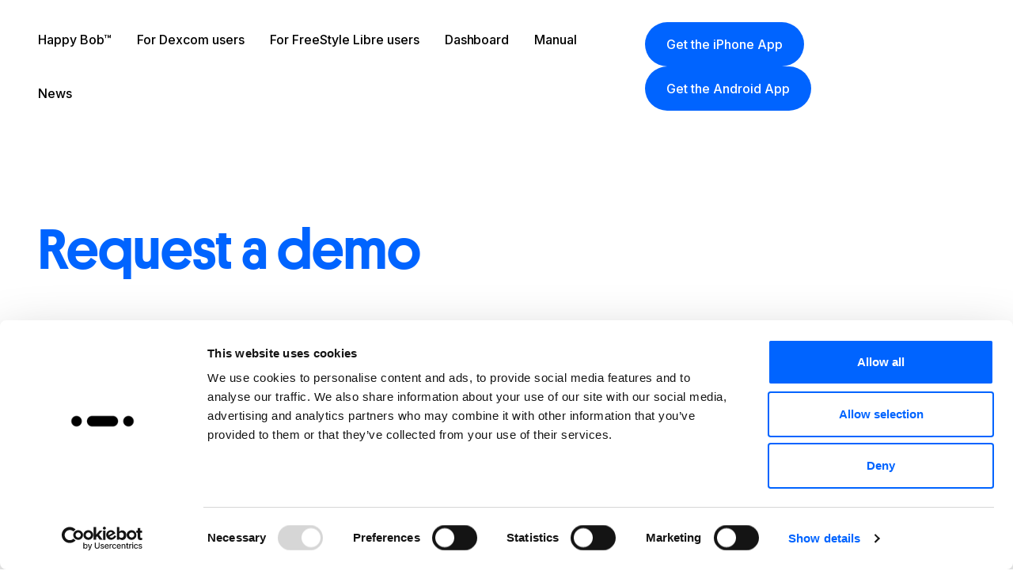

--- FILE ---
content_type: text/html; charset=UTF-8
request_url: https://happybob.app/request-a-demo/
body_size: 5956
content:
<!DOCTYPE html>
<html lang="en-US">
<head>
          <script id="Cookiebot" src="https://consent.cookiebot.com/uc.js" data-cbid="62777c98-d1d5-40c5-b2cd-3578c3da723a" data-blockingmode="auto" type="text/javascript"></script>
        <!-- Global site tag (gtag.js) - Google Analytics -->
        <script async src="https://www.googletagmanager.com/gtag/js?id=UA-140850642-1"></script>
        <script>
          window.dataLayer = window.dataLayer || [];
          function gtag(){dataLayer.push(arguments);}
          gtag('js', new Date());
          gtag('config', 'UA-140850642-1');
        </script>
        <!-- Meta Pixel Code -->
        <script>
        !function(f,b,e,v,n,t,s)
        {if(f.fbq)return;n=f.fbq=function(){n.callMethod?
        n.callMethod.apply(n,arguments):n.queue.push(arguments)};
        if(!f._fbq)f._fbq=n;n.push=n;n.loaded=!0;n.version='2.0';
        n.queue=[];t=b.createElement(e);t.async=!0;
        t.src=v;s=b.getElementsByTagName(e)[0];
        s.parentNode.insertBefore(t,s)}(window, document,'script',
        'https://connect.facebook.net/en_US/fbevents.js');
        fbq('init', '548575470219577');
        fbq('track', 'PageView');
        </script>
        <noscript><img height="1" width="1" style="display:none"
        src="https://www.facebook.com/tr?id=548575470219577&ev=PageView&noscript=1"
        /></noscript>
        <!-- End Meta Pixel Code -->
        <link rel="preconnect" href="https://fonts.gstatic.com" crossorigin>
  <link href="https://fonts.googleapis.com/css2?family=Inter:wght@400;500;700&display=swap" rel="stylesheet">
  <meta charset="UTF-8">
  <meta name="viewport" content="width=device-width, initial-scale=1">
  <meta name="facebook-domain-verification" content="ifych6u3iarad562pofvlb560u10fd" />
  <link rel="profile" href="https://gmpg.org/xfn/11">
  <title>Request a demo | Happy Bob</title>
	<style>img:is([sizes="auto" i], [sizes^="auto," i]) { contain-intrinsic-size: 3000px 1500px }</style>
	
<!-- The SEO Framework by Sybre Waaijer -->
<link rel="canonical" href="https://happybob.app/request-a-demo/" />
<meta property="og:type" content="website" />
<meta property="og:locale" content="en_US" />
<meta property="og:site_name" content="Happy Bob" />
<meta property="og:title" content="Request a demo | Happy Bob" />
<meta property="og:url" content="https://happybob.app/request-a-demo/" />
<meta property="og:image" content="https://s3-eu-central-1.amazonaws.com/happybob.app.wp.mediabucket/app/uploads/2019/05/20174310/happy-bob.png" />
<meta name="twitter:card" content="summary_large_image" />
<meta name="twitter:title" content="Request a demo | Happy Bob" />
<meta name="twitter:image" content="https://s3-eu-central-1.amazonaws.com/happybob.app.wp.mediabucket/app/uploads/2019/05/20174310/happy-bob.png" />
<script type="application/ld+json">{"@context":"https://schema.org","@graph":[{"@type":"WebSite","@id":"https://happybob.app/#/schema/WebSite","url":"https://happybob.app/","name":"Happy Bob","inLanguage":"en-US","potentialAction":{"@type":"SearchAction","target":{"@type":"EntryPoint","urlTemplate":"https://happybob.app/search/{search_term_string}/"},"query-input":"required name=search_term_string"},"publisher":{"@type":"Organization","@id":"https://happybob.app/#/schema/Organization","name":"Happy Bob","url":"https://happybob.app/","logo":{"@type":"ImageObject","url":"https://s3.eu-central-1.amazonaws.com/happybob.app.wp.mediabucket/app/uploads/2019/06/06084747/cropped-Favicon.png","contentUrl":"https://s3.eu-central-1.amazonaws.com/happybob.app.wp.mediabucket/app/uploads/2019/06/06084747/cropped-Favicon.png","width":512,"height":512}}},{"@type":"WebPage","@id":"https://happybob.app/request-a-demo/","url":"https://happybob.app/request-a-demo/","name":"Request a demo | Happy Bob","inLanguage":"en-US","isPartOf":{"@id":"https://happybob.app/#/schema/WebSite"},"breadcrumb":{"@type":"BreadcrumbList","@id":"https://happybob.app/#/schema/BreadcrumbList","itemListElement":[{"@type":"ListItem","position":1,"item":"https://happybob.app/","name":"Happy Bob"},{"@type":"ListItem","position":2,"name":"Request a demo"}]},"potentialAction":{"@type":"ReadAction","target":"https://happybob.app/request-a-demo/"}}]}</script>
<!-- / The SEO Framework by Sybre Waaijer | 16.57ms meta | 0.26ms boot -->

<style id='classic-theme-styles-inline-css' type='text/css'>
/*! This file is auto-generated */
.wp-block-button__link{color:#fff;background-color:#32373c;border-radius:9999px;box-shadow:none;text-decoration:none;padding:calc(.667em + 2px) calc(1.333em + 2px);font-size:1.125em}.wp-block-file__button{background:#32373c;color:#fff;text-decoration:none}
</style>
<style id='global-styles-inline-css' type='text/css'>
:root{--wp--preset--aspect-ratio--square: 1;--wp--preset--aspect-ratio--4-3: 4/3;--wp--preset--aspect-ratio--3-4: 3/4;--wp--preset--aspect-ratio--3-2: 3/2;--wp--preset--aspect-ratio--2-3: 2/3;--wp--preset--aspect-ratio--16-9: 16/9;--wp--preset--aspect-ratio--9-16: 9/16;--wp--preset--color--black: #000000;--wp--preset--color--cyan-bluish-gray: #abb8c3;--wp--preset--color--white: #ffffff;--wp--preset--color--pale-pink: #f78da7;--wp--preset--color--vivid-red: #cf2e2e;--wp--preset--color--luminous-vivid-orange: #ff6900;--wp--preset--color--luminous-vivid-amber: #fcb900;--wp--preset--color--light-green-cyan: #7bdcb5;--wp--preset--color--vivid-green-cyan: #00d084;--wp--preset--color--pale-cyan-blue: #8ed1fc;--wp--preset--color--vivid-cyan-blue: #0693e3;--wp--preset--color--vivid-purple: #9b51e0;--wp--preset--gradient--vivid-cyan-blue-to-vivid-purple: linear-gradient(135deg,rgba(6,147,227,1) 0%,rgb(155,81,224) 100%);--wp--preset--gradient--light-green-cyan-to-vivid-green-cyan: linear-gradient(135deg,rgb(122,220,180) 0%,rgb(0,208,130) 100%);--wp--preset--gradient--luminous-vivid-amber-to-luminous-vivid-orange: linear-gradient(135deg,rgba(252,185,0,1) 0%,rgba(255,105,0,1) 100%);--wp--preset--gradient--luminous-vivid-orange-to-vivid-red: linear-gradient(135deg,rgba(255,105,0,1) 0%,rgb(207,46,46) 100%);--wp--preset--gradient--very-light-gray-to-cyan-bluish-gray: linear-gradient(135deg,rgb(238,238,238) 0%,rgb(169,184,195) 100%);--wp--preset--gradient--cool-to-warm-spectrum: linear-gradient(135deg,rgb(74,234,220) 0%,rgb(151,120,209) 20%,rgb(207,42,186) 40%,rgb(238,44,130) 60%,rgb(251,105,98) 80%,rgb(254,248,76) 100%);--wp--preset--gradient--blush-light-purple: linear-gradient(135deg,rgb(255,206,236) 0%,rgb(152,150,240) 100%);--wp--preset--gradient--blush-bordeaux: linear-gradient(135deg,rgb(254,205,165) 0%,rgb(254,45,45) 50%,rgb(107,0,62) 100%);--wp--preset--gradient--luminous-dusk: linear-gradient(135deg,rgb(255,203,112) 0%,rgb(199,81,192) 50%,rgb(65,88,208) 100%);--wp--preset--gradient--pale-ocean: linear-gradient(135deg,rgb(255,245,203) 0%,rgb(182,227,212) 50%,rgb(51,167,181) 100%);--wp--preset--gradient--electric-grass: linear-gradient(135deg,rgb(202,248,128) 0%,rgb(113,206,126) 100%);--wp--preset--gradient--midnight: linear-gradient(135deg,rgb(2,3,129) 0%,rgb(40,116,252) 100%);--wp--preset--font-size--small: 13px;--wp--preset--font-size--medium: 20px;--wp--preset--font-size--large: 36px;--wp--preset--font-size--x-large: 42px;--wp--preset--spacing--20: 0.44rem;--wp--preset--spacing--30: 0.67rem;--wp--preset--spacing--40: 1rem;--wp--preset--spacing--50: 1.5rem;--wp--preset--spacing--60: 2.25rem;--wp--preset--spacing--70: 3.38rem;--wp--preset--spacing--80: 5.06rem;--wp--preset--shadow--natural: 6px 6px 9px rgba(0, 0, 0, 0.2);--wp--preset--shadow--deep: 12px 12px 50px rgba(0, 0, 0, 0.4);--wp--preset--shadow--sharp: 6px 6px 0px rgba(0, 0, 0, 0.2);--wp--preset--shadow--outlined: 6px 6px 0px -3px rgba(255, 255, 255, 1), 6px 6px rgba(0, 0, 0, 1);--wp--preset--shadow--crisp: 6px 6px 0px rgba(0, 0, 0, 1);}:where(.is-layout-flex){gap: 0.5em;}:where(.is-layout-grid){gap: 0.5em;}body .is-layout-flex{display: flex;}.is-layout-flex{flex-wrap: wrap;align-items: center;}.is-layout-flex > :is(*, div){margin: 0;}body .is-layout-grid{display: grid;}.is-layout-grid > :is(*, div){margin: 0;}:where(.wp-block-columns.is-layout-flex){gap: 2em;}:where(.wp-block-columns.is-layout-grid){gap: 2em;}:where(.wp-block-post-template.is-layout-flex){gap: 1.25em;}:where(.wp-block-post-template.is-layout-grid){gap: 1.25em;}.has-black-color{color: var(--wp--preset--color--black) !important;}.has-cyan-bluish-gray-color{color: var(--wp--preset--color--cyan-bluish-gray) !important;}.has-white-color{color: var(--wp--preset--color--white) !important;}.has-pale-pink-color{color: var(--wp--preset--color--pale-pink) !important;}.has-vivid-red-color{color: var(--wp--preset--color--vivid-red) !important;}.has-luminous-vivid-orange-color{color: var(--wp--preset--color--luminous-vivid-orange) !important;}.has-luminous-vivid-amber-color{color: var(--wp--preset--color--luminous-vivid-amber) !important;}.has-light-green-cyan-color{color: var(--wp--preset--color--light-green-cyan) !important;}.has-vivid-green-cyan-color{color: var(--wp--preset--color--vivid-green-cyan) !important;}.has-pale-cyan-blue-color{color: var(--wp--preset--color--pale-cyan-blue) !important;}.has-vivid-cyan-blue-color{color: var(--wp--preset--color--vivid-cyan-blue) !important;}.has-vivid-purple-color{color: var(--wp--preset--color--vivid-purple) !important;}.has-black-background-color{background-color: var(--wp--preset--color--black) !important;}.has-cyan-bluish-gray-background-color{background-color: var(--wp--preset--color--cyan-bluish-gray) !important;}.has-white-background-color{background-color: var(--wp--preset--color--white) !important;}.has-pale-pink-background-color{background-color: var(--wp--preset--color--pale-pink) !important;}.has-vivid-red-background-color{background-color: var(--wp--preset--color--vivid-red) !important;}.has-luminous-vivid-orange-background-color{background-color: var(--wp--preset--color--luminous-vivid-orange) !important;}.has-luminous-vivid-amber-background-color{background-color: var(--wp--preset--color--luminous-vivid-amber) !important;}.has-light-green-cyan-background-color{background-color: var(--wp--preset--color--light-green-cyan) !important;}.has-vivid-green-cyan-background-color{background-color: var(--wp--preset--color--vivid-green-cyan) !important;}.has-pale-cyan-blue-background-color{background-color: var(--wp--preset--color--pale-cyan-blue) !important;}.has-vivid-cyan-blue-background-color{background-color: var(--wp--preset--color--vivid-cyan-blue) !important;}.has-vivid-purple-background-color{background-color: var(--wp--preset--color--vivid-purple) !important;}.has-black-border-color{border-color: var(--wp--preset--color--black) !important;}.has-cyan-bluish-gray-border-color{border-color: var(--wp--preset--color--cyan-bluish-gray) !important;}.has-white-border-color{border-color: var(--wp--preset--color--white) !important;}.has-pale-pink-border-color{border-color: var(--wp--preset--color--pale-pink) !important;}.has-vivid-red-border-color{border-color: var(--wp--preset--color--vivid-red) !important;}.has-luminous-vivid-orange-border-color{border-color: var(--wp--preset--color--luminous-vivid-orange) !important;}.has-luminous-vivid-amber-border-color{border-color: var(--wp--preset--color--luminous-vivid-amber) !important;}.has-light-green-cyan-border-color{border-color: var(--wp--preset--color--light-green-cyan) !important;}.has-vivid-green-cyan-border-color{border-color: var(--wp--preset--color--vivid-green-cyan) !important;}.has-pale-cyan-blue-border-color{border-color: var(--wp--preset--color--pale-cyan-blue) !important;}.has-vivid-cyan-blue-border-color{border-color: var(--wp--preset--color--vivid-cyan-blue) !important;}.has-vivid-purple-border-color{border-color: var(--wp--preset--color--vivid-purple) !important;}.has-vivid-cyan-blue-to-vivid-purple-gradient-background{background: var(--wp--preset--gradient--vivid-cyan-blue-to-vivid-purple) !important;}.has-light-green-cyan-to-vivid-green-cyan-gradient-background{background: var(--wp--preset--gradient--light-green-cyan-to-vivid-green-cyan) !important;}.has-luminous-vivid-amber-to-luminous-vivid-orange-gradient-background{background: var(--wp--preset--gradient--luminous-vivid-amber-to-luminous-vivid-orange) !important;}.has-luminous-vivid-orange-to-vivid-red-gradient-background{background: var(--wp--preset--gradient--luminous-vivid-orange-to-vivid-red) !important;}.has-very-light-gray-to-cyan-bluish-gray-gradient-background{background: var(--wp--preset--gradient--very-light-gray-to-cyan-bluish-gray) !important;}.has-cool-to-warm-spectrum-gradient-background{background: var(--wp--preset--gradient--cool-to-warm-spectrum) !important;}.has-blush-light-purple-gradient-background{background: var(--wp--preset--gradient--blush-light-purple) !important;}.has-blush-bordeaux-gradient-background{background: var(--wp--preset--gradient--blush-bordeaux) !important;}.has-luminous-dusk-gradient-background{background: var(--wp--preset--gradient--luminous-dusk) !important;}.has-pale-ocean-gradient-background{background: var(--wp--preset--gradient--pale-ocean) !important;}.has-electric-grass-gradient-background{background: var(--wp--preset--gradient--electric-grass) !important;}.has-midnight-gradient-background{background: var(--wp--preset--gradient--midnight) !important;}.has-small-font-size{font-size: var(--wp--preset--font-size--small) !important;}.has-medium-font-size{font-size: var(--wp--preset--font-size--medium) !important;}.has-large-font-size{font-size: var(--wp--preset--font-size--large) !important;}.has-x-large-font-size{font-size: var(--wp--preset--font-size--x-large) !important;}
:where(.wp-block-post-template.is-layout-flex){gap: 1.25em;}:where(.wp-block-post-template.is-layout-grid){gap: 1.25em;}
:where(.wp-block-columns.is-layout-flex){gap: 2em;}:where(.wp-block-columns.is-layout-grid){gap: 2em;}
:root :where(.wp-block-pullquote){font-size: 1.5em;line-height: 1.6;}
</style>
<link rel='stylesheet' id='hb_starter-style-css' href='https://happybob.app/app/themes/happy-bob-theme/dist/styles/main.css?ver=1718895218217' type='text/css' media='all' />
<link rel="icon" href="https://s3.eu-central-1.amazonaws.com/happybob.app.wp.mediabucket/app/uploads/2019/06/06084747/cropped-Favicon-32x32.png" sizes="32x32" />
<link rel="icon" href="https://s3.eu-central-1.amazonaws.com/happybob.app.wp.mediabucket/app/uploads/2019/06/06084747/cropped-Favicon-192x192.png" sizes="192x192" />
<link rel="apple-touch-icon" href="https://s3.eu-central-1.amazonaws.com/happybob.app.wp.mediabucket/app/uploads/2019/06/06084747/cropped-Favicon-180x180.png" />
<meta name="msapplication-TileImage" content="https://s3.eu-central-1.amazonaws.com/happybob.app.wp.mediabucket/app/uploads/2019/06/06084747/cropped-Favicon-270x270.png" />
</head>

<body class="wp-singular page-template-default page page-id-1879 wp-theme-happy-bob-theme" itemscope itemtype="http://schema.org/WebPage">

<div id="page" class="site">
  <a class="skip-to-content screen-reader-text" href="#main">Skip to content</a>

  <header id="masthead" class="site-header" role="banner" itemscope itemtype="http://schema.org/WPHeader">
        <div class="container site-header__nav-container">
      <nav id="primary-navigation" class="site-header__nav site-header__nav--primary site-header__nav--desktop" role="navigation" aria-label="Menu: Primary Menu" itemscope itemtype="http://schema.org/SiteNavigationElement">
        <ul id="primary-navigation-items" class="site-header__nav__ul"><li id="menu-item-36" class="menu-item menu-item-type-post_type menu-item-object-page menu-item-home menu-item-36"><a href="https://happybob.app/">Happy Bob™</a></li>
<li id="menu-item-573" class="menu-item menu-item-type-post_type menu-item-object-page menu-item-573"><a href="https://happybob.app/for-the-happy-bob-user/">For Dexcom users</a></li>
<li id="menu-item-2524" class="menu-item menu-item-type-post_type menu-item-object-page menu-item-2524"><a href="https://happybob.app/for-freestyle-libre-users/">For FreeStyle Libre users</a></li>
<li id="menu-item-1972" class="menu-item menu-item-type-custom menu-item-object-custom menu-item-1972"><a href="https://dash.happybob.app">Dashboard</a></li>
<li id="menu-item-607" class="menu-item menu-item-type-post_type menu-item-object-page menu-item-607"><a href="https://happybob.app/user-manual/">Manual</a></li>
<li id="menu-item-2530" class="menu-item menu-item-type-post_type menu-item-object-page menu-item-2530"><a href="https://happybob.app/news/">News</a></li>
</ul>      </nav><!-- #primary-navigation -->
      <nav id="secondary-navigation" class="site-header__nav site-header__nav--secondary site-header__nav--desktop" role="navigation" aria-label="Menu: Secondary Menu" itemscope itemtype="http://schema.org/SiteNavigationElement">
        <ul id="secondary-navigation-items" class="site-header__nav__ul"><li id="menu-item-289" class="menu-item menu-item-type-custom menu-item-object-custom menu-item-289"><a href="https://apps.apple.com/fi/app/happy-bob/id1444877516">Get the iPhone App</a></li>
<li id="menu-item-765" class="menu-item menu-item-type-custom menu-item-object-custom menu-item-765"><a href="https://play.google.com/store/apps/details?id=com.haraldai.happybob&#038;hl=en">Get the Android App</a></li>
</ul>      </nav><!-- #secondary-navigation -->
      <a class="site-header__title-mobile" href="https://happybob.app/" rel="home" itemprop="headline">
        Happy Bob&trade;
      </a>

      <nav id="mobile-navigation" class="site-header__nav site-header__nav--mobile" role="navigation" aria-label="Menu: Secondary Menu" itemscope itemtype="http://schema.org/SiteNavigationElement">
        <button id="close-menu">
          <span class="screen-reader-text">Close navigation</span>
          <div></div>
          <div></div>
        </button>
        <ul id="mobile-navigation-items" class="site-header__nav__ul"><li class="menu-item menu-item-type-post_type menu-item-object-page menu-item-home menu-item-36"><a href="https://happybob.app/">Happy Bob™</a></li>
<li class="menu-item menu-item-type-post_type menu-item-object-page menu-item-573"><a href="https://happybob.app/for-the-happy-bob-user/">For Dexcom users</a></li>
<li class="menu-item menu-item-type-post_type menu-item-object-page menu-item-2524"><a href="https://happybob.app/for-freestyle-libre-users/">For FreeStyle Libre users</a></li>
<li class="menu-item menu-item-type-custom menu-item-object-custom menu-item-1972"><a href="https://dash.happybob.app">Dashboard</a></li>
<li class="menu-item menu-item-type-post_type menu-item-object-page menu-item-607"><a href="https://happybob.app/user-manual/">Manual</a></li>
<li class="menu-item menu-item-type-post_type menu-item-object-page menu-item-2530"><a href="https://happybob.app/news/">News</a></li>
</ul>        <ul class="site-header__some-links">
          <li>
            <a href="https://www.facebook.com/happybobapp/" target="_blank" rel="noopener">
              <img src="https://happybob.app/app/themes/happy-bob-theme/dist/images/facebook.svg" alt="Happy Bob on Facebook">
            </a>
          </li>
          <li>
            <a href="https://www.instagram.com/happybob_app/" target="_blank" rel="noopener">
              <img src="https://happybob.app/app/themes/happy-bob-theme/dist/images/instagram.svg" alt="Happy Bob on Instagram">
            </a>
          </li>
        </ul>
        <ul id="mobile-navigation-2-items" class="site-header__nav__ul site-header__nav__ul--btns"><li class="menu-item menu-item-type-custom menu-item-object-custom menu-item-289"><a href="https://apps.apple.com/fi/app/happy-bob/id1444877516">Get the iPhone App</a></li>
<li class="menu-item menu-item-type-custom menu-item-object-custom menu-item-765"><a href="https://play.google.com/store/apps/details?id=com.haraldai.happybob&#038;hl=en">Get the Android App</a></li>
</ul>        <div class="site-header__address-mobile">
          <p>Harald AI Oy<br />
Tekniikantie 12<br />
02150 Espoo<br />
Helsinki<br />
FINLAND<br />
VAT # 2913702-7</p>
        </div>
      </nav><!-- #mobile-navigation -->
      <button id="open-menu">
        <span class="screen-reader-text">Open navigation</span>
        <div></div>
        <div></div>
      </button>
    </div>
  </header><!-- #masthead -->

  <div id="content" class="site-content" itemscope itemprop="mainContentOfPage">
    
  <div id="primary" class="content-area">
    <main id="main" class="site-main" role="main">
        <div class="hero">
      <div class="container">
        <div class="row">
          <div class="col-lg-10 col-xl-8">
            <h1>Request a demo</h1>
                      </div>
        </div>
        <div class="row justify-content-center">
                  </div>
              </div>
    </div>
  <section class="heading-and-columns">
  <div class="container">
        <div class="row">
                    <div class="heading-and-columns__column col-md-9 col-lg-6">
                                <p><iframe width="610px" height="600px" frameborder="0" style="max-width: 100%;" src='https://eu.bigin.online/org20098170338/forms/request-a-demo'></iframe></p>
              </div>
                </div>
  </div>
</section>
    </main><!-- #main -->
  </div><!-- #primary -->

  </div><!-- #content -->

  
  <footer id="colophon" class="site-footer" role="contentinfo" itemscope itemtype="http://schema.org/WPFooter">
    <div class="container">
      <div class="row">
        <div class="col-lg-6">
          <nav id="footer-navigation" class="site-footer__nav" role="navigation" aria-label="Menu: Footer Menu" itemscope itemtype="http://schema.org/SiteNavigationElement">
            <ul id="footer-navigation-items" class="site-footer__nav__ul"><li id="menu-item-1869" class="menu-item menu-item-type-post_type menu-item-object-page menu-item-home menu-item-1869"><a href="https://happybob.app/">Happy Bob™</a></li>
<li id="menu-item-1873" class="menu-item menu-item-type-post_type menu-item-object-page menu-item-1873"><a href="https://happybob.app/for-the-happy-bob-user/">For Dexcom users</a></li>
<li id="menu-item-2523" class="menu-item menu-item-type-post_type menu-item-object-page menu-item-2523"><a href="https://happybob.app/for-freestyle-libre-users/">For FreeStyle Libre users</a></li>
<li id="menu-item-1870" class="menu-item menu-item-type-post_type menu-item-object-page menu-item-1870"><a href="https://happybob.app/user-faq/">FAQ</a></li>
<li id="menu-item-1871" class="menu-item menu-item-type-post_type menu-item-object-page menu-item-1871"><a href="https://happybob.app/user-manual/">Manual</a></li>
<li id="menu-item-1872" class="menu-item menu-item-type-post_type menu-item-object-page menu-item-1872"><a href="https://happybob.app/about-us/">About</a></li>
<li id="menu-item-1878" class="menu-item menu-item-type-post_type menu-item-object-page menu-item-1878"><a href="https://happybob.app/news/">News</a></li>
<li id="menu-item-1874" class="menu-item menu-item-type-custom menu-item-object-custom menu-item-1874"><a target="_blank" href="https://dash.happybob.app/">Dashboard</a></li>
<li id="menu-item-1877" class="menu-item menu-item-type-post_type menu-item-object-page menu-item-1877"><a href="https://happybob.app/careers/">Careers</a></li>
</ul>          </nav><!-- #primary-navigation -->
          <a class="site-footer__some-link" href="https://www.facebook.com/happybobapp/" target="_blank" rel="noopener">
            <img src="https://happybob.app/app/themes/happy-bob-theme/dist/images/facebook.svg" alt="Happy Bob on Facebook">
          </a>
          <a class="site-footer__some-link" href="https://www.instagram.com/happybob_app/" target="_blank" rel="noopener">
            <img src="https://happybob.app/app/themes/happy-bob-theme/dist/images/instagram.svg" alt="Happy Bob on Instagram">
          </a>
        </div>
        <div class="col-sm-6 col-lg-3 col-xl-2">
          <p>Harald AI Oy<br />
Tekniikantie 12<br />
02150 Espoo<br />
FINLAND<br />
VAT # 2913702-7</p>
        </div>
        <div class="col-sm-6 col-lg-3 col-xl-4">
          <p>Happy Bob device is FDA Class 2 Exempt device. Always read the contraindications and user manual before using the device. If you are uncertain of the suitability of the device for your use, always seek advice from healthcare professional prior to starting to use the device.</p>
        </div>
      </div>
      <div class="row site-footer__bottom justify-space-between">
        <div class="col-12">
          <hr>
        </div>
        <div class="col-md-5">
          <p>&copy; 2026 Harald AI Oy. All rights reserved</p>
        </div>
        <div class="site-footer__bottom__logo col-md-2">
          <a href="https://happybob.app/" rel="home" itemprop="headline">
            <span class="screen-reader-text">Happy Bob</span>
          </a>
        </div>
        <div class="site-footer__bottom__links col-md-5">
          <ul>
            <li>
              <a href="/privacy-policy/">Privacy policy</a>
            </li>
            <li>
              <a href="/terms-of-use/">Terms of use</a>
            </li>
          </ul>
        </div>
      </div>
    </div><!-- .container -->
  </footer><!-- #colophon -->
</div><!-- #page -->

<script type="speculationrules">
{"prefetch":[{"source":"document","where":{"and":[{"href_matches":"\/*"},{"not":{"href_matches":["\/wp\/wp-*.php","\/wp\/wp-admin\/*","\/app\/uploads\/*","\/app\/*","\/app\/plugins\/*","\/app\/themes\/happy-bob-theme\/*","\/*\\?(.+)"]}},{"not":{"selector_matches":"a[rel~=\"nofollow\"]"}},{"not":{"selector_matches":".no-prefetch, .no-prefetch a"}}]},"eagerness":"conservative"}]}
</script>
<script type="text/javascript" id="chatbot-script-js-after">
/* <![CDATA[ */
(function() {
        if (!window.chatbase || window.chatbase("getState") !== "initialized") {
            window.chatbase = (...arguments) => {
                if (!window.chatbase.q) {
                    window.chatbase.q = []
                }
                window.chatbase.q.push(arguments)
            };
            window.chatbase = new Proxy(window.chatbase, {
                get(target, prop) {
                    if (prop === "q") {
                        return target.q
                    }
                    return (...args) => target(prop, ...args)
                }
            })
        }
        const onLoad = function() {
            const script = document.createElement("script");
            script.src = "https://www.chatbase.co/embed.min.js";
            script.id = "QaPWI11Ubwen4J2zAB9Bi";
            script.domain = "www.chatbase.co";
            document.body.appendChild(script)
        };
        if (document.readyState === "complete") {
            onLoad()
        } else {
            window.addEventListener("load", onLoad)
        }
    })();
/* ]]> */
</script>
<script type="text/javascript" src="https://happybob.app/app/themes/happy-bob-theme/dist/scripts/main.js?ver=1718895218417" id="hb_starter-js-js"></script>
</body>
</html>


--- FILE ---
content_type: text/html;charset=utf-8
request_url: https://eu.bigin.online/org20098170338/forms/request-a-demo
body_size: 4814
content:
<title>Please leave your contact details</title><link id='favIcon' rel='shortcut icon' href='https://static.zohocdn.com/bigin/biginclient/ui-assets/images/favicons/forms-favicon.cca943a3711d83e497425dc2d30c64fb.ico' type='image/x-icon'><style type='text/css'>
/* COMMON STYLES */
:root,
	html {
	font-size: 10px; 
}
* {
padding: 0; 
 margin: 0; 
 outline: 0;}
html,
body {
	height: 100%;
	width: 100%;
	font-weight: normal;
	-webkit-font-smoothing: antialiased;
	-moz-osx-font-smoothing: grayscale;
	background-color: #EDF1F4;
	font-size: 15px;
}
ul,
ol {
	list-style-position: inside;
}
textarea,
input[type='text'],
input[type='button'],
input[type='submit'],
input[type='date'] {
	-webkit-appearance: none;
}
.link{
	color: #1980D8;
	cursor: pointer;
}
.cP{
	cursor: pointer;
}.flex-center-v{
	display: flex;
	align-items: center;
}
/* COMMON STYLES */
.wf-form-component {
	padding: 30px 40px 60px;
}
.wf-form-paid {
	padding-bottom: 45px;
}
.wf-parent {
	padding: 30px 0;
	height: 100%;
	box-sizing: border-box;
	overflow: auto;}
.wf-wrapper * {
	box-sizing: border-box;
}
.wf-wrapper {
	width: 100%;
	max-width: 700px;
	border-radius: 10px;
	margin: auto;
	border: none;
	background-color: #fff;
	color: #222;
	box-shadow: 0px 0px 2px 0 #00000033;
}
.iframe-container{
	height: 100%;
	width: 100%;
	border: none;
	min-height: 365px;
}
.wf-header {
	font-size: 22px;
	padding-bottom: 25px;
	font-weight: bold;
	word-break: break-word;
}
.wf-row {
	margin-bottom: 25px;
}
.wf-row:last-child{
	margin-bottom: 0;
}
.wf-label {
	padding: 7px 0;
	word-break: break-word;
}
.wf-field {
	text-align: left;
	word-break: break-word;
	border: 0;
	position: relative;
}
.wf-field-inner {
	position: relative;
	display: flex;
	flex: 1;
}
.wf-field-input:focus {
	border: 1px solid #30c384;
}
.wf-input-focus.wf-field::after {
	opacity: 1;
}
.wf-field-error-active{
	margin-bottom: -10px;
}
.wf-input-focus.wf-field::after,
.wf-field-error-active.wf-field .wf-field-error {
	display: block;
}
.wf-field-error-active.wf-field .wf-field-input {
	border: 1px solid #FD6B6D;
	box-shadow: 0 0 1px 1px #F4A2A2;
}
.wf-field-mandatory .wf-field-inner::before {
	content: '';
	position: absolute;
	left: 0px;
	background-color: #ff6a6a;
	width: 3px;
	height: 100%;
	border-top-left-radius: 4px;
	border-bottom-left-radius: 4px;
	z-index: 2;
	top: 0;
	bottom: 0;
}
.wf-field-input,
.wf-field-dropdown {
	width: 100%;
	border: 1px solid #BDC8D3;
	border-radius: 4px;
	padding: 10px 15px;
	min-height: 38px;
	font-size: 15px;
	font-family: inherit;
}
select:not([data-wform-field='select-multiple']) {
	-webkit-appearance: none;
	-moz-appearance: none;
	background: transparent;
	background-image: url(\"data:image/svg+xml;utf8,<svg fill='black' height='34' viewBox='0 0 24 24' width='24' xmlns='http://www.w3.org/2000/svg'><path d='M7 10l5 5 5-5z'/><path d='M0 0h24v24H0z' fill='none'/></svg>\");
	background-repeat: no-repeat;
	background-position-x: 99%;
	background-color: #fff;
	min-width: 70px;
}
input,
select {
	background-color: #fff;
}
.wf-field-item {
	min-height: 38px;
}
.wf-time-field-wrapper {
	display: flex;
	flex: 1;
}
.wf-time-field-wrapper select {
	margin-left: 10px;
}
.wf-form-component .wf-field-error,
	.wf-form-component .wf-field-help-text {
	text-align: left;
}
.wf-field-error {
	color: #FF5050;
	font-size: 12px;
	margin-top: 4px;
	display: none;
	animation: shake 0.82s cubic-bezier(.36, .07, .19, .97) both;
	transform: translate3d(0, 0, 0);
	backface-visibility: hidden;
	perspective: 1000px;
}
.wf-field-help-text {
	color: #515159;
	font-size: 12px;
	margin-top: 5px;
	}
.wf-field-help-text-link{
	text-decoration: none;
}
.wf-field-checkbox {
	cursor: pointer;
	border-radius: 3px;
	min-width: 14px;
	min-height: 20px;
	box-sizing: initial;
	accent-color: #31C486;
	margin-right: 10px;
	margin-bottom: auto;
}
.wf-field-dropdown-date {
	padding: 8px 12px;
	border-radius: 4px;
	font-size: 15px;
	cursor: pointer;
}
.wf-field-dropdown-date {
	border: 1px solid #BDC8D3;
	}
.wf-field-dropdown-date:hover {
	border: 1px solid #65C199;
}
.wform-field-item-upload-input {
	min-height: 5rem;
	background-color: #FBFCFD;
	border: 1px dashed #bdc8d3;
	line-height: 2.1;
	cursor: pointer;
}
.wform-field-item-upload-input:focus {
	border: 1px dashed #bdc8d3;
}
.wform-file-upload-input-label {
	background-color: #fff;
	background-image: linear-gradient(to top, #F5F8FA, #ffffff);
	color: #212129;
	border-color: #d3dbe3;
	border: 1px solid #d3dbe3;border-radius: 4px;
	padding: 0.7rem 2rem;
	font-size: 1.4rem;
	right: 1rem;
	transform: translateY(-50%);
	top: 50%;
	position: absolute;
	}
input[type='file']::file-selector-button, input[type='file']::-webkit-file-upload-button{
 opacity: 0; 
 width: 0;
 height: 28px;
}.wf-row[data-ux-field-appearance='captcha'] .wf-field{
	display: flex;
	align-items: center;
}
.wform-field-item-captcha-input{
	border-top-right-radius: 0;
	border-bottom-right-radius: 0;
}
.wf-field-captcha-img-wrap{
	border: 1px solid #BDC8D3;
	border-radius: 4px;
	border-left: 0;
	border-top-left-radius: 0;
	border-bottom-left-radius: 0;
	height: initial;
	overflow: hidden;
	min-width: 120px;
}
.wf-field-captcha-img{
	height: 38px;
	width: 100%;
}
.reload-img{
	font-size: 23px;
	color: #4B5569;
	margin-right: 5px;
}
.reload-captcha{
	margin-left: 10px;
	user-select: none
}
.wf-btn {
	padding: 10px 20px;
	border-radius: 4px;
	font-size: 15px;
	cursor: pointer;
	font-weight: bold;
	font-family: inherit;
}
.wform-btn-wrap {
	display: flex;
	align-items: center;
	justify-content: flex-end;
	flex: 1;
}
.wform-poweredby-container {
	position: absolute;
	left: 0;
	bottom: 0;
	border-top-right-radius: 10px;
	border-bottom-left-radius: 10px;
	background-color: #23384F;
	font-size: 13px;
	padding: 6px 8px;
	font-family: sans-serif;
	display: flex;
	align-items: center;
}
/* ==================== *** Form Alignment *** ==================== */
.wf-form-component:not([data-ux-form-alignment='top']) .wf-row {
	display: flex;
}
.wf-form-component:not([data-ux-form-alignment='top']) .wf-label {
	word-break: break-word;
	width: 30%;
	padding: 1.2rem 2rem 0;
}
.wf-form-component[data-ux-form-alignment='left'] .wf-label {
	text-align: left;
	padding-left: 0;
}
.wf-form-component[data-ux-form-alignment='right'] .wf-label {
	text-align: right;
}
.wf-form-component[data-ux-form-alignment='center'] .wf-label {
	text-align: center;
}
.wf-form-component:not([data-ux-form-alignment='top']) .wf-field {
	width: 70%;
}
.wf-form-component[data-ux-form-alignment='top'] .wform-btn-wrap {
	justify-content: flex-start;
}
.wf-form-component[data-ux-form-alignment='top'] .wf-label[data-ux-empty-label='true']{
	padding: 0;
}
.wf-form-component[data-ux-form-alignment='top'] .reload-captcha{
	text-align: right;
}
.wf-row[data-ux-field-appearance='captcha'] .wf-field-inner{
	height: 38px;
}
.wf-row[data-ux-field-appearance='captcha'] .wf-field.wf-field-error-active{
	flex-wrap: wrap;
}
.wf-row[data-ux-field-appearance='captcha'] .wf-field-error{
	flex-basis: 100%;
	width:100%;
}
/* ==================== *** Form Alignment ends *** ==================== */

/* ==================== *** css animations *** ==================== */
@keyframes shake {
	10%,90% {transform: translate3d(-1px, 0, 0);}
	20%,80% {transform: translate3d(2px, 0, 0);}
	30%,50%,70% {transform: translate3d(-4px, 0, 0);}
	40%,60% {transform: translate3d(4px, 0, 0);}
}
/* ==================== *** css animations ends *** ==================== */

/* ==================== *** Mediaquery *** ==================== */
@media screen and (max-width: 1024px) {
	.wf-wrapper {
	max-width: 700px;
	width: calc(100% - 40px);
	border: 0;
}
	.wf-field input[type=text],
	.wf-field select,
	.wf-field textarea {
		width: 100% !important;
	}
	.wf-label:empty {
		display: none;
	}
.wf-field-checkbox {
	min-width: 18px;
	min-height: 18px;
}
}
@media screen and (max-width: 768px) {
	.wf-wrapper {
	max-width: 700px;
	width: calc(100% - 40px);
	border: 0;
}
.wf-field input[type=text],
	.wf-field select,
	.wf-field textarea {
	width: 100% !important;
	}
.wf-label:empty {
	display: none;
	}
}
@media screen and (max-width: 590px) {
.wf-parent {
	padding: 20px 0;
}
.wf-wrapper {
	width: calc(100% - 40px) !Important;
	border: 0;
}
.wf-form-component {
	padding: 20px;
	padding-bottom:60px;
}
.wf-field input[type=text],
.wf-field select,
.wf-field textarea {
	width: 100% !important;
}
.wf-label:empty {
	display: none;
}
.wf-row[data-ux-field-appearance='date-time'] .wf-field-inner{
	flex-direction: column;
}
.wf-row[data-ux-field-appearance='date-time'] .wf-time-field-wrapper{
	margin-top: 10px;
}
.wf-row[data-ux-field-appearance='date-time'] .wf-field-item:first-child{
	margin-left: 0;
}
.wf-row[data-ux-field-appearance='date-time'] .wf-field-item{
	flex: 1;
}
.wf-row[data-ux-field-appearance='captcha'] .wf-field{
	flex-direction: column;
}
.wf-row[data-ux-field-appearance='captcha'] .reload-captcha{
	margin-left: auto;
}
.wf-row[data-ux-field-appearance='captcha'] .wf-field-inner{
	width: 100%;
}
}
/* ==================== *** Mediaquery ends *** ==================== */
</style>
<iframe id='hidden707345000000463001Frame' name='hidden707345000000463001Frame' style='display: none;' class='iframe-container'></iframe><div class='wf-parent' style='background-color: &#x23;EAEEF2'>
	<div class='wf-wrapper' id='BiginWebToRecordFormDiv707345000000463001'>
	<meta name='viewport' content='width=device-width, initial-scale=1.0'>
	<META HTTP-EQUIV='content-type' CONTENT='text/html;charset=UTF-8'>
	<form id='BiginWebToRecordForm707345000000463001' name='BiginWebToRecordForm707345000000463001' class='wf-form-component' data-ux-form-alignment='top' style='font-family: Arial;position: relative;font-size:15px;' method='POST' enctype='multipart/form-data' target='hidden707345000000463001Frame' onSubmit='javascript:document.charset="UTF-8"; return validateForm707345000000463001()' accept-charset='UTF-8'>
<!-- Do not remove this code. -->
 	<input type='text' style='display:none;' name='xnQsjsdp' value='434fb51e75393b2a86800ec2e9ce258576dd1f48903948270e166d1eff5d1550'/>
 	<input type='hidden' name='zc_gad' id='zc_gad' value=''/>
 	<input type='text' style='display:none;' name='xmIwtLD' value='0ec10ccfbea5cb5edafbb7a52970d627f17219049a137f6722710417297b14fd41766203ab3deae89f97c9d9ba6e9cc6'/>
 	<input type='text' style='display:none;' name='actionType' value='Q29udGFjdHM='/>
 	<input type='hidden' name='rmsg' id='rmsg' value='true'/>
 	<input type='text' style='display:none;' name='returnURL' value='null' />
 	<div class='wf-header'>Please leave your contact details</div>
 	<div id='elementDiv707345000000463001' class='wf-form-wrapper'>
 	 	<div class='wf-row'>  
 	 	 	<div class='wf-label'>First Name</div>
 	 	 	<div class='wf-field'>
 	 	 	 	<div class='wf-field-inner'>
 	 	 	 	<input name='First Name' maxlength='40' type='text' value='' class='wf-field-item wf-field-input' oninput='removeError(this)'/>
 	 	 	 	</div>
 	 	 	</div>
 	 	</div>
 	 	<div class='wf-row'>  
 	 	 	<div class='wf-label'>Last Name</div>
 	 	 	<div class='wf-field wf-field-mandatory'>
 	 	 	 	<div class='wf-field-inner'>
 	 	 	 	<input name='Last Name' maxlength='80' type='text' value='' class='wf-field-item wf-field-input' oninput='removeError(this)'/>
 	 	 	 	</div>
 	 	 	</div>
 	 	</div>
 	 	<div class='wf-row'>  
 	 	 	<div class='wf-label'>Company Name</div>
 	 	 	<div class='wf-field wf-field-mandatory'>
 	 	 	 	<div class='wf-field-inner'>
 	 	 	 	<input name='Accounts.Account Name' maxlength='200' type='text' value='' class='wf-field-item wf-field-input' oninput='removeError(this)'/>
 	 	 	 	</div>
 	 	 	</div>
 	 	</div>
 	 	<div class='wf-row'>  
 	 	 	<div class='wf-label'>Email</div>
 	 	 	<div class='wf-field'>
 	 	 	 	<div class='wf-field-inner'>
 	 	 	 	<input fvalidate='true' ftype='email' name='Email' maxlength='100' type='text' value='' class='wf-field-item wf-field-input' oninput='removeError(this)'/>
 	 	 	 	</div>
 	 	 	</div>
 	 	</div>
 	 	<div class='wf-row wf-btn-row'>
 	 	 	<div class='wf-label' data-ux-empty-label='true'></div>
 	 	 	<div class='wform-btn-wrap'>
 	 	 	<input id='formsubmit' type='submit' class='wf-btn' style='background-color:&#x23;1980d8; color: #fff; border: 1px solid &#x23;1980d8;width: auto;' value='Submit'/>
 	 	</div></div>
	</div>
	</form>
	</div>
</div>
<script>
 	  var mndFileds=new Array('Last\x20Name','Accounts.Account\x20Name');
 	  var fldLangVal=new Array('Last Name','Company Name');
 	 var wfInnerWidth = window.innerWidth;
 	 if(wfInnerWidth <= 768){
 	 	 document.forms['BiginWebToRecordForm707345000000463001'].setAttribute('data-ux-form-alignment', 'top');
 	 }
		var name='';
		var email='';
 	function removeError(fieldObj) {
 	 	var parentElement = fieldObj.parentElement.parentElement,
 	 	 	childEle = parentElement.getElementsByClassName('wf-field-error')[0];
 	 	if(childEle) {
 	 	 	parentElement.classList.remove('wf-field-error-active');
 	 	 	parentElement.removeChild(parentElement.getElementsByClassName('wf-field-error')[0]);
 	 	}
 	}
 	function setError(fieldObj, label) {
 	 	var parentElement = fieldObj.parentElement.parentElement,
 	 		childEle = parentElement.getElementsByClassName('wf-field-error')[0];
 	 	if(!childEle) {
 	 	 	var spanEle = document.createElement('SPAN');
 	 	 	spanEle.setAttribute('class', 'wf-field-error');
 	 	 	spanEle.innerHTML = label;
 	 	 	parentElement.append(spanEle);
 	 	 	parentElement.classList.add('wf-field-error-active');
 	 	}
 	}
 	function validateFields707345000000463001() {
 	 	var isReturn = true;
 	 	var form = document.forms['BiginWebToRecordForm707345000000463001'];
 	 	var validateFld = form.querySelectorAll('[fvalidate=true]');
 	 	var i;
 	 	for (i = 0; i < validateFld.length; i++)
 	 	{
 	 	 	var validateFldVal = validateFld[i].value;
 	 	 	if(validateFldVal !== '') {
 	 	 	 	var fLabel = validateFld[i].parentElement.parentElement.parentElement.getElementsByClassName('wf-label')[0].innerHTML;
 	 	 	 	switch(validateFld[i].getAttribute('ftype')) {
 	 	 	 	case 'email':
 	 	 	 	 	if(validateFldVal.match(/^([A-Za-z0-9-._%'+/]+@[A-Za-z0-9.-]+.[a-zA-Z]{2,22})$/) === null) {
 	 	 	 	 	 	setError(validateFld[i], 'Enter valid ' + fLabel);
 	 	 	 	 	 	isReturn = false;
 	 	 	 	 	}
 	 	 	 	 	break;
 	 	 	 	case 'number':
 	 	 	 	 	if(validateFldVal.match(/^[0-9]+$/) === null) {
 	 	 	 	 	 	setError(validateFld[i], 'Enter valid ' + fLabel);
 	 	 	 	 	 	isReturn = false;
 	 	 	 	 	 }
 	 	 	 	 	break;
 	 	 	 	case 'double':
 	 	 	 	 	if(validateFldVal.match(/^[0-9]*(\.[0-9]{0,2})?$/) === null) {
 	 	 	 	 	 	setError(validateFld[i], 'Enter valid ' + fLabel);
 	 	 	 	 	 	isReturn = false;
 	 	 	 	 	 }
 	 	 	 	 	break;
 	 	 	 	case 'mobile':
 	 	 	 	 	 if(validateFldVal.match(/^[0-9a-zA-Z+.()\-;\s]+$/) === null) {
 	 	 	 	 	 	setError(validateFld[i], 'Enter valid ' + fLabel);
 	 	 	 	 	 	isReturn = false;
 	 	 	 	 	 }
 	 	 	 	 	break;
 	 	 	 	 }
 	 	 	}
 	 	}
 	 	return isReturn;
 	}

		function checkMandatory707345000000463001() {
		var isReturn = true;
		var isNotCaptcha = false;
		for(i=0;i<mndFileds.length;i++) {
		  var fieldObj=document.forms['BiginWebToRecordForm707345000000463001'][mndFileds[i]];
		  if(fieldObj) {
			if (((fieldObj.value).replace(/^\s+|\s+$/g, '')).length==0) {
				if(fieldObj.type =='file')
				{
					 setError(fieldObj, 'Please select a file to upload.'); 
					isReturn = false;
				}
				setError(fieldObj, fldLangVal[i] + ' cannot be empty');
				isReturn= false;
			}  else if(fieldObj.nodeName=='SELECT') {
				if(fieldObj.options[fieldObj.selectedIndex].value=='-None-') {
				setError(fieldObj, fldLangVal[i] +' cannot be none.');
				isReturn = false;
			   }
			} else if(fieldObj.type =='checkbox'){
 	 	 	 if(fieldObj.checked == false){
				setError(fieldObj, 'Please accept  '+fldLangVal[i]);
				isReturn= false;
				} 
			 } 
		    }
		}
		 isNotCaptcha = true;
		if(!validateFields707345000000463001()){isReturn = false;}
		if(!isReturn){
			var errEle = document.getElementsByClassName('wf-field-error');
			if(errEle && errEle.length >0){
				var inputEle = errEle[0].parentElement.getElementsByTagName('input');
				if(inputEle && inputEle.length == 0) {
					inputEle = errEle[0].parentElement.getElementsByTagName('select');
				}
				if(inputEle && inputEle.length > 0) {
					inputEle[0].focus();
				}
			}
		}else if(isNotCaptcha){
			document.getElementById('formsubmit').disabled = true;
		}
		return isReturn; 
		}

	   
		document.getElementById('hidden707345000000463001Frame').addEventListener('load', function () {
			try {
				var doc = arguments[0].currentTarget.contentWindow.document;
				if(doc.body.childElementCount !== 0) {
					arguments[0].currentTarget.style.display = 'block';
					document.getElementById('BiginWebToRecordForm1000000105005').style.display = 'none';
				}
			} catch (error) {
				arguments[0].currentTarget.style.display = 'block';
				document.getElementById('BiginWebToRecordForm707345000000463001').style.display = 'none'
			}
		});
</script>
 	 <script id='wf_script' src='https://bigin.zoho.eu/crm/WebformScriptServlet?rid=0ec10ccfbea5cb5edafbb7a52970d627f17219049a137f6722710417297b14fd41766203ab3deae89f97c9d9ba6e9cc6gid434fb51e75393b2a86800ec2e9ce258576dd1f48903948270e166d1eff5d1550'></script>

--- FILE ---
content_type: text/css
request_url: https://happybob.app/app/themes/happy-bob-theme/dist/styles/main.css?ver=1718895218217
body_size: 8752
content:
.tns-outer{padding:0!important}.tns-outer [hidden]{display:none!important}.tns-outer [aria-controls],.tns-outer [data-action]{cursor:pointer}.tns-slider{-webkit-transition:all 0s;transition:all 0s}.tns-slider>.tns-item{-webkit-box-sizing:border-box;box-sizing:border-box}.tns-horizontal.tns-subpixel{white-space:nowrap}.tns-horizontal.tns-subpixel>.tns-item{display:inline-block;vertical-align:top;white-space:normal}.tns-horizontal.tns-no-subpixel:after,.tns-t-ct:after{content:'';display:table;clear:both}.tns-horizontal.tns-no-subpixel>.tns-item{float:left}.tns-horizontal.tns-carousel.tns-no-subpixel>.tns-item{margin-right:-100%}.tns-gallery,.tns-no-calc{position:relative;left:0}.tns-gallery{min-height:1px}.tns-gallery>.tns-item{position:absolute;left:-100%;-webkit-transition:transform 0s,opacity 0s;-webkit-transition:opacity 0s,-webkit-transform 0s;transition:transform 0s,opacity 0s;transition:transform 0s,opacity 0s,-webkit-transform 0s}.tns-gallery>.tns-slide-active{position:relative;left:auto!important}.tns-gallery>.tns-moving{-webkit-transition:all .25s;transition:all .25s}.tns-autowidth,.tns-vpfix>div,.tns-vpfix>li,output{display:inline-block}.tns-lazy-img{-webkit-transition:opacity .6s;transition:opacity .6s;opacity:.6}.tns-lazy-img.tns-complete{opacity:1}.tns-ah{-webkit-transition:height 0s;transition:height 0s}.tns-ovh{overflow:hidden}.tns-visually-hidden{position:absolute;left:-10000em}.tns-transparent{opacity:0;visibility:hidden}.tns-fadeIn{opacity:1;filter:alpha(opacity=100);z-index:0}.tns-fadeOut,.tns-normal{opacity:0;filter:alpha(opacity=0);z-index:-1}.tns-vpfix{white-space:nowrap}.tns-t-subp2{margin:0 auto;width:310px;position:relative;height:10px;overflow:hidden}.tns-t-ct{width:2333.3333333%;width:calc(100%*70/3);position:absolute;right:0}.tns-t-ct>div{width:1.4285714%;width:calc(100%/70);height:10px;float:left}@-ms-viewport{width:device-width}html{font-family:sans-serif;line-height:1.15;-webkit-text-size-adjust:100%;-ms-text-size-adjust:100%;-ms-overflow-style:scrollbar;-webkit-tap-highlight-color:transparent;font-size:100%;scroll-behavior:smooth}*,::after,::before,html{-webkit-box-sizing:border-box;box-sizing:border-box}@-ms-viewport{width:device-width}article,aside,dialog,figcaption,figure,footer,header,hgroup,main,nav,section{display:block}body{margin:0;font-family:"Inter",sans-serif;font-size:1.125rem;font-weight:400;line-height:1.5;color:#000;text-align:left;background-color:#fff;text-rendering:optimizeLegibility;-webkit-font-smoothing:antialiased;-moz-osx-font-smoothing:grayscale}[tabindex="-1"]:focus{outline:0!important}hr{-webkit-box-sizing:content-box;box-sizing:content-box;height:0;overflow:visible;margin-top:2rem;margin-bottom:2rem;border:0;border-top:1px solid #d6d6d6}dl,h1,h2,h3,h4,h5,h6,ol,p,ul{margin-top:0}dl,ol,p,ul{margin-bottom:1rem}abbr[data-original-title],abbr[title]{-webkit-text-decoration:underline dotted;text-decoration:underline dotted;cursor:help;border-bottom:0}address{margin-bottom:1rem;font-style:normal;line-height:inherit}ol ol,ol ul,ul ol,ul ul{margin-bottom:0}dt{font-weight:700}dd{margin-bottom:.5rem;margin-left:0}blockquote,figure{margin:0 0 1rem}dfn{font-style:italic}b,strong{font-weight:bolder}sub,sup{position:relative;font-size:75%;line-height:0;vertical-align:baseline}sub{bottom:-.25em}sup{top:-.5em}a{color:#0064ff;text-decoration:none;background-color:transparent;-webkit-text-decoration-skip:objects}a:hover{color:#0046b3;text-decoration:underline}a:not([href]):not([tabindex]){color:inherit;text-decoration:none}a:not([href]):not([tabindex]):focus,a:not([href]):not([tabindex]):hover{color:inherit;text-decoration:none}a:not([href]):not([tabindex]):focus{outline:0}code,kbd,pre,samp{font-family:monospace,monospace;font-size:1em}pre{margin-top:0;margin-bottom:1rem;overflow:auto;-ms-overflow-style:scrollbar}img{vertical-align:middle;border-style:none}svg:not(:root){overflow:hidden}table{border-collapse:collapse}caption{padding-top:.75rem;padding-bottom:.75rem;color:#6c757d;text-align:left;caption-side:bottom}th{text-align:inherit}label{display:inline-block;margin-bottom:.5rem}button{border-radius:0}button:focus{outline:1px dotted;outline:5px auto -webkit-focus-ring-color}button,input,optgroup,select,textarea{margin:0;font-family:inherit;font-size:inherit;line-height:inherit}button,input{overflow:visible}button,select{text-transform:none}[type=reset],[type=submit],button,html [type=button]{-webkit-appearance:button}[type=button]::-moz-focus-inner,[type=reset]::-moz-focus-inner,[type=submit]::-moz-focus-inner,button::-moz-focus-inner{padding:0;border-style:none}input[type=checkbox],input[type=radio]{-webkit-box-sizing:border-box;box-sizing:border-box;padding:0}input[type=date],input[type=datetime-local],input[type=month],input[type=time]{-webkit-appearance:listbox}textarea{overflow:auto;resize:vertical}fieldset{min-width:0;padding:0;margin:0;border:0}legend{display:block;width:100%;max-width:100%;padding:0;margin-bottom:.5rem;font-size:1.5rem;line-height:inherit;color:inherit;white-space:normal}progress{vertical-align:baseline}[type=number]::-webkit-inner-spin-button,[type=number]::-webkit-outer-spin-button{height:auto}[type=search]{outline-offset:-2px;-webkit-appearance:none}[type=search]::-webkit-search-cancel-button,[type=search]::-webkit-search-decoration{-webkit-appearance:none}::-webkit-file-upload-button{font:inherit;-webkit-appearance:button}summary{display:list-item;cursor:pointer}template{display:none}[hidden]{display:none!important}.h1,.h2,.h3,.h4,.h5,.h6,h1,h2,h3,h4,h5,h6{font-weight:500;line-height:1;color:inherit}.h1,.h2,.h3,.h4,.h5,.h6,h1,h2{font-family:"Platform Web",sans-serif}.h1,.h2,.h3,.h4,.h5,.h6,h2,h3,h4,h5,h6{margin-bottom:1em}.h1,h1{font-size:3rem}.h2,h2{font-size:2rem}.h3,h3{font-size:1.125rem}.h4,.h5,.h6,h4,h5,h6{font-size:1rem}.lead{font-size:1.25rem;font-weight:400}.display-1{font-size:6rem;font-weight:300;line-height:1}.display-2,.display-3,.display-4{font-size:5.5rem;font-weight:300;line-height:1}.display-3,.display-4{font-size:4.5rem}.display-4{font-size:3.5rem}.small,small{font-size:80%;font-weight:400}.mark,mark{padding:.2em;background-color:#fcf8e3}.list-inline,.list-unstyled{padding-left:0;list-style:none}.list-inline-item{display:inline-block}.list-inline-item:not(:last-child){margin-right:.5rem}.initialism{font-size:90%;text-transform:uppercase}.blockquote{margin-bottom:1rem;font-size:1.40625rem}.blockquote-footer{display:block;font-size:80%;color:#6c757d}.blockquote-footer::before{content:"\2014 \00A0"}.img-fluid,.img-thumbnail,.wp-caption>img,img{max-width:100%;height:auto}.img-thumbnail{padding:.25rem;background-color:#fff;border:1px solid #dee2e6;border-radius:24px}.figure,.wp-caption{display:inline-block}.figure-img,.wp-caption>img{margin-bottom:.5rem;line-height:1}.figure-caption,.wp-caption-text{font-size:90%;color:#6c757d}.container{width:100%;padding-right:1rem;padding-left:1rem;margin-right:auto;margin-left:auto}@media (min-width:576px){.container{max-width:540px}}@media (min-width:768px){.container{max-width:720px}}@media (min-width:992px){.container{max-width:960px}}@media (min-width:1200px){.container{max-width:1440px}}.container-fluid{width:100%;padding-right:1rem;padding-left:1rem;margin-right:auto;margin-left:auto}.row{display:-webkit-box;display:-ms-flexbox;display:flex;-ms-flex-wrap:wrap;flex-wrap:wrap;margin-right:-1rem;margin-left:-1rem}.no-gutters{margin-right:0;margin-left:0}.no-gutters>.col,.no-gutters>[class*=col-]{padding-right:0;padding-left:0}.col,.col-1,.col-10,.col-11,.col-12,.col-2,.col-3,.col-4,.col-5,.col-6,.col-7,.col-8,.col-9{position:relative;width:100%;min-height:1px;padding-right:1rem;padding-left:1rem}.col-auto{position:relative;min-height:1px;padding-right:1rem;padding-left:1rem}.col-lg,.col-lg-1,.col-lg-10,.col-lg-11,.col-lg-12,.col-lg-2,.col-lg-3,.col-lg-4,.col-lg-5,.col-lg-6,.col-lg-7,.col-lg-8,.col-lg-9,.col-lg-auto,.col-md,.col-md-1,.col-md-10,.col-md-11,.col-md-12,.col-md-2,.col-md-3,.col-md-4,.col-md-5,.col-md-6,.col-md-7,.col-md-8,.col-md-9,.col-md-auto,.col-sm,.col-sm-1,.col-sm-10,.col-sm-11,.col-sm-12,.col-sm-2,.col-sm-3,.col-sm-4,.col-sm-5,.col-sm-6,.col-sm-7,.col-sm-8,.col-sm-9,.col-sm-auto,.col-xl,.col-xl-1,.col-xl-10,.col-xl-11,.col-xl-12,.col-xl-2,.col-xl-3,.col-xl-4,.col-xl-5,.col-xl-6,.col-xl-7,.col-xl-8,.col-xl-9,.col-xl-auto{position:relative;width:100%;min-height:1px;padding-right:1rem;padding-left:1rem}.col{-ms-flex-preferred-size:0;flex-basis:0;-webkit-box-flex:1;-ms-flex-positive:1;flex-grow:1;max-width:100%}.col-auto{-webkit-box-flex:0;-ms-flex:0 0 auto;flex:0 0 auto;width:auto;max-width:none}.col-1,.col-2,.col-3{-webkit-box-flex:0;-ms-flex:0 0 8.33333333%;flex:0 0 8.33333333%;max-width:8.33333333%}.col-2,.col-3{-ms-flex:0 0 16.66666667%;flex:0 0 16.66666667%;max-width:16.66666667%}.col-3{-ms-flex:0 0 25%;flex:0 0 25%;max-width:25%}.col-4,.col-5,.col-6{-webkit-box-flex:0;-ms-flex:0 0 33.33333333%;flex:0 0 33.33333333%;max-width:33.33333333%}.col-5,.col-6{-ms-flex:0 0 41.66666667%;flex:0 0 41.66666667%;max-width:41.66666667%}.col-6{-ms-flex:0 0 50%;flex:0 0 50%;max-width:50%}.col-7,.col-8,.col-9{-webkit-box-flex:0;-ms-flex:0 0 58.33333333%;flex:0 0 58.33333333%;max-width:58.33333333%}.col-8,.col-9{-ms-flex:0 0 66.66666667%;flex:0 0 66.66666667%;max-width:66.66666667%}.col-9{-ms-flex:0 0 75%;flex:0 0 75%;max-width:75%}.col-10,.col-11,.col-12{-webkit-box-flex:0;-ms-flex:0 0 83.33333333%;flex:0 0 83.33333333%;max-width:83.33333333%}.col-11,.col-12{-ms-flex:0 0 91.66666667%;flex:0 0 91.66666667%;max-width:91.66666667%}.col-12{-ms-flex:0 0 100%;flex:0 0 100%;max-width:100%}@media (min-width:576px){.col-sm{-ms-flex-preferred-size:0;flex-basis:0;-webkit-box-flex:1;-ms-flex-positive:1;flex-grow:1;max-width:100%}.col-sm-auto{-webkit-box-flex:0;-ms-flex:0 0 auto;flex:0 0 auto;width:auto;max-width:none}.col-sm-1,.col-sm-2{-webkit-box-flex:0;-ms-flex:0 0 8.33333333%;flex:0 0 8.33333333%;max-width:8.33333333%}.col-sm-2{-ms-flex:0 0 16.66666667%;flex:0 0 16.66666667%;max-width:16.66666667%}.col-sm-3,.col-sm-4{-webkit-box-flex:0;-ms-flex:0 0 25%;flex:0 0 25%;max-width:25%}.col-sm-4{-ms-flex:0 0 33.33333333%;flex:0 0 33.33333333%;max-width:33.33333333%}.col-sm-5,.col-sm-6{-webkit-box-flex:0;-ms-flex:0 0 41.66666667%;flex:0 0 41.66666667%;max-width:41.66666667%}.col-sm-6{-ms-flex:0 0 50%;flex:0 0 50%;max-width:50%}.col-sm-7,.col-sm-8{-webkit-box-flex:0;-ms-flex:0 0 58.33333333%;flex:0 0 58.33333333%;max-width:58.33333333%}.col-sm-8{-ms-flex:0 0 66.66666667%;flex:0 0 66.66666667%;max-width:66.66666667%}.col-sm-10,.col-sm-9{-webkit-box-flex:0;-ms-flex:0 0 75%;flex:0 0 75%;max-width:75%}.col-sm-10{-ms-flex:0 0 83.33333333%;flex:0 0 83.33333333%;max-width:83.33333333%}.col-sm-11,.col-sm-12{-webkit-box-flex:0;-ms-flex:0 0 91.66666667%;flex:0 0 91.66666667%;max-width:91.66666667%}.col-sm-12{-ms-flex:0 0 100%;flex:0 0 100%;max-width:100%}}@media (min-width:768px){.col-md{-ms-flex-preferred-size:0;flex-basis:0;-webkit-box-flex:1;-ms-flex-positive:1;flex-grow:1;max-width:100%}.col-md-auto{-webkit-box-flex:0;-ms-flex:0 0 auto;flex:0 0 auto;width:auto;max-width:none}.col-md-1,.col-md-2{-webkit-box-flex:0;-ms-flex:0 0 8.33333333%;flex:0 0 8.33333333%;max-width:8.33333333%}.col-md-2{-ms-flex:0 0 16.66666667%;flex:0 0 16.66666667%;max-width:16.66666667%}.col-md-3,.col-md-4{-webkit-box-flex:0;-ms-flex:0 0 25%;flex:0 0 25%;max-width:25%}.col-md-4{-ms-flex:0 0 33.33333333%;flex:0 0 33.33333333%;max-width:33.33333333%}.col-md-5,.col-md-6{-webkit-box-flex:0;-ms-flex:0 0 41.66666667%;flex:0 0 41.66666667%;max-width:41.66666667%}.col-md-6{-ms-flex:0 0 50%;flex:0 0 50%;max-width:50%}.col-md-7,.col-md-8{-webkit-box-flex:0;-ms-flex:0 0 58.33333333%;flex:0 0 58.33333333%;max-width:58.33333333%}.col-md-8{-ms-flex:0 0 66.66666667%;flex:0 0 66.66666667%;max-width:66.66666667%}.col-md-10,.col-md-9{-webkit-box-flex:0;-ms-flex:0 0 75%;flex:0 0 75%;max-width:75%}.col-md-10{-ms-flex:0 0 83.33333333%;flex:0 0 83.33333333%;max-width:83.33333333%}.col-md-11,.col-md-12{-webkit-box-flex:0;-ms-flex:0 0 91.66666667%;flex:0 0 91.66666667%;max-width:91.66666667%}.col-md-12{-ms-flex:0 0 100%;flex:0 0 100%;max-width:100%}}@media (min-width:992px){.col-lg{-ms-flex-preferred-size:0;flex-basis:0;-webkit-box-flex:1;-ms-flex-positive:1;flex-grow:1;max-width:100%}.col-lg-auto{-webkit-box-flex:0;-ms-flex:0 0 auto;flex:0 0 auto;width:auto;max-width:none}.col-lg-1,.col-lg-2{-webkit-box-flex:0;-ms-flex:0 0 8.33333333%;flex:0 0 8.33333333%;max-width:8.33333333%}.col-lg-2{-ms-flex:0 0 16.66666667%;flex:0 0 16.66666667%;max-width:16.66666667%}.col-lg-3,.col-lg-4{-webkit-box-flex:0;-ms-flex:0 0 25%;flex:0 0 25%;max-width:25%}.col-lg-4{-ms-flex:0 0 33.33333333%;flex:0 0 33.33333333%;max-width:33.33333333%}.col-lg-5,.col-lg-6{-webkit-box-flex:0;-ms-flex:0 0 41.66666667%;flex:0 0 41.66666667%;max-width:41.66666667%}.col-lg-6{-ms-flex:0 0 50%;flex:0 0 50%;max-width:50%}.col-lg-7,.col-lg-8{-webkit-box-flex:0;-ms-flex:0 0 58.33333333%;flex:0 0 58.33333333%;max-width:58.33333333%}.col-lg-8{-ms-flex:0 0 66.66666667%;flex:0 0 66.66666667%;max-width:66.66666667%}.col-lg-10,.col-lg-9{-webkit-box-flex:0;-ms-flex:0 0 75%;flex:0 0 75%;max-width:75%}.col-lg-10{-ms-flex:0 0 83.33333333%;flex:0 0 83.33333333%;max-width:83.33333333%}.col-lg-11,.col-lg-12{-webkit-box-flex:0;-ms-flex:0 0 91.66666667%;flex:0 0 91.66666667%;max-width:91.66666667%}.col-lg-12{-ms-flex:0 0 100%;flex:0 0 100%;max-width:100%}}@media (min-width:1200px){.col-xl{-ms-flex-preferred-size:0;flex-basis:0;-webkit-box-flex:1;-ms-flex-positive:1;flex-grow:1;max-width:100%}.col-xl-auto{-webkit-box-flex:0;-ms-flex:0 0 auto;flex:0 0 auto;width:auto;max-width:none}.col-xl-1,.col-xl-2{-webkit-box-flex:0;-ms-flex:0 0 8.33333333%;flex:0 0 8.33333333%;max-width:8.33333333%}.col-xl-2{-ms-flex:0 0 16.66666667%;flex:0 0 16.66666667%;max-width:16.66666667%}.col-xl-3,.col-xl-4{-webkit-box-flex:0;-ms-flex:0 0 25%;flex:0 0 25%;max-width:25%}.col-xl-4{-ms-flex:0 0 33.33333333%;flex:0 0 33.33333333%;max-width:33.33333333%}.col-xl-5,.col-xl-6{-webkit-box-flex:0;-ms-flex:0 0 41.66666667%;flex:0 0 41.66666667%;max-width:41.66666667%}.col-xl-6{-ms-flex:0 0 50%;flex:0 0 50%;max-width:50%}.col-xl-7,.col-xl-8{-webkit-box-flex:0;-ms-flex:0 0 58.33333333%;flex:0 0 58.33333333%;max-width:58.33333333%}.col-xl-8{-ms-flex:0 0 66.66666667%;flex:0 0 66.66666667%;max-width:66.66666667%}.col-xl-10,.col-xl-9{-webkit-box-flex:0;-ms-flex:0 0 75%;flex:0 0 75%;max-width:75%}.col-xl-10{-ms-flex:0 0 83.33333333%;flex:0 0 83.33333333%;max-width:83.33333333%}.col-xl-11,.col-xl-12{-webkit-box-flex:0;-ms-flex:0 0 91.66666667%;flex:0 0 91.66666667%;max-width:91.66666667%}.col-xl-12{-ms-flex:0 0 100%;flex:0 0 100%;max-width:100%}}.flex-column,.flex-row{-webkit-box-orient:horizontal!important;-webkit-box-direction:normal!important;-ms-flex-direction:row!important;flex-direction:row!important}.flex-column{-webkit-box-orient:vertical!important;-ms-flex-direction:column!important;flex-direction:column!important}.flex-column-reverse,.flex-row-reverse{-webkit-box-orient:horizontal!important;-webkit-box-direction:reverse!important;-ms-flex-direction:row-reverse!important;flex-direction:row-reverse!important}.flex-column-reverse{-webkit-box-orient:vertical!important;-ms-flex-direction:column-reverse!important;flex-direction:column-reverse!important}.flex-wrap{-ms-flex-wrap:wrap!important;flex-wrap:wrap!important}.flex-nowrap{-ms-flex-wrap:nowrap!important;flex-wrap:nowrap!important}.flex-wrap-reverse{-ms-flex-wrap:wrap-reverse!important;flex-wrap:wrap-reverse!important}.justify-content-start{-webkit-box-pack:start!important;-ms-flex-pack:start!important;justify-content:flex-start!important}.justify-content-end{-webkit-box-pack:end!important;-ms-flex-pack:end!important;justify-content:flex-end!important}.justify-content-center{-webkit-box-pack:center!important;-ms-flex-pack:center!important;justify-content:center!important}.justify-content-between{-webkit-box-pack:justify!important;-ms-flex-pack:justify!important;justify-content:space-between!important}.justify-content-around{-ms-flex-pack:distribute!important;justify-content:space-around!important}.align-items-start{-webkit-box-align:start!important;-ms-flex-align:start!important;align-items:flex-start!important}.align-items-end{-webkit-box-align:end!important;-ms-flex-align:end!important;align-items:flex-end!important}.align-items-center{-webkit-box-align:center!important;-ms-flex-align:center!important;align-items:center!important}.align-items-baseline{-webkit-box-align:baseline!important;-ms-flex-align:baseline!important;align-items:baseline!important}.align-items-stretch{-webkit-box-align:stretch!important;-ms-flex-align:stretch!important;align-items:stretch!important}.align-content-start{-ms-flex-line-pack:start!important;align-content:flex-start!important}.align-content-end{-ms-flex-line-pack:end!important;align-content:flex-end!important}.align-content-center{-ms-flex-line-pack:center!important;align-content:center!important}.align-content-between{-ms-flex-line-pack:justify!important;align-content:space-between!important}.align-content-around{-ms-flex-line-pack:distribute!important;align-content:space-around!important}.align-content-stretch{-ms-flex-line-pack:stretch!important;align-content:stretch!important}.align-self-auto{-ms-flex-item-align:auto!important;align-self:auto!important}.align-self-start{-ms-flex-item-align:start!important;align-self:flex-start!important}.align-self-end{-ms-flex-item-align:end!important;align-self:flex-end!important}.align-self-center{-ms-flex-item-align:center!important;align-self:center!important}.align-self-baseline{-ms-flex-item-align:baseline!important;align-self:baseline!important}.align-self-stretch{-ms-flex-item-align:stretch!important;align-self:stretch!important}@media (min-width:576px){.flex-sm-column,.flex-sm-row{-webkit-box-orient:horizontal!important;-webkit-box-direction:normal!important;-ms-flex-direction:row!important;flex-direction:row!important}.flex-sm-column{-webkit-box-orient:vertical!important;-ms-flex-direction:column!important;flex-direction:column!important}.flex-sm-column-reverse,.flex-sm-row-reverse{-webkit-box-orient:horizontal!important;-webkit-box-direction:reverse!important;-ms-flex-direction:row-reverse!important;flex-direction:row-reverse!important}.flex-sm-column-reverse{-webkit-box-orient:vertical!important;-ms-flex-direction:column-reverse!important;flex-direction:column-reverse!important}.flex-sm-wrap{-ms-flex-wrap:wrap!important;flex-wrap:wrap!important}.flex-sm-nowrap{-ms-flex-wrap:nowrap!important;flex-wrap:nowrap!important}.flex-sm-wrap-reverse{-ms-flex-wrap:wrap-reverse!important;flex-wrap:wrap-reverse!important}.justify-content-sm-start{-webkit-box-pack:start!important;-ms-flex-pack:start!important;justify-content:flex-start!important}.justify-content-sm-end{-webkit-box-pack:end!important;-ms-flex-pack:end!important;justify-content:flex-end!important}.justify-content-sm-center{-webkit-box-pack:center!important;-ms-flex-pack:center!important;justify-content:center!important}.justify-content-sm-between{-webkit-box-pack:justify!important;-ms-flex-pack:justify!important;justify-content:space-between!important}.justify-content-sm-around{-ms-flex-pack:distribute!important;justify-content:space-around!important}.align-items-sm-start{-webkit-box-align:start!important;-ms-flex-align:start!important;align-items:flex-start!important}.align-items-sm-end{-webkit-box-align:end!important;-ms-flex-align:end!important;align-items:flex-end!important}.align-items-sm-center{-webkit-box-align:center!important;-ms-flex-align:center!important;align-items:center!important}.align-items-sm-baseline{-webkit-box-align:baseline!important;-ms-flex-align:baseline!important;align-items:baseline!important}.align-items-sm-stretch{-webkit-box-align:stretch!important;-ms-flex-align:stretch!important;align-items:stretch!important}.align-content-sm-start{-ms-flex-line-pack:start!important;align-content:flex-start!important}.align-content-sm-end{-ms-flex-line-pack:end!important;align-content:flex-end!important}.align-content-sm-center{-ms-flex-line-pack:center!important;align-content:center!important}.align-content-sm-between{-ms-flex-line-pack:justify!important;align-content:space-between!important}.align-content-sm-around{-ms-flex-line-pack:distribute!important;align-content:space-around!important}.align-content-sm-stretch{-ms-flex-line-pack:stretch!important;align-content:stretch!important}.align-self-sm-auto{-ms-flex-item-align:auto!important;align-self:auto!important}.align-self-sm-start{-ms-flex-item-align:start!important;align-self:flex-start!important}.align-self-sm-end{-ms-flex-item-align:end!important;align-self:flex-end!important}.align-self-sm-center{-ms-flex-item-align:center!important;align-self:center!important}.align-self-sm-baseline{-ms-flex-item-align:baseline!important;align-self:baseline!important}.align-self-sm-stretch{-ms-flex-item-align:stretch!important;align-self:stretch!important}}@media (min-width:768px){.flex-md-column,.flex-md-row{-webkit-box-orient:horizontal!important;-webkit-box-direction:normal!important;-ms-flex-direction:row!important;flex-direction:row!important}.flex-md-column{-webkit-box-orient:vertical!important;-ms-flex-direction:column!important;flex-direction:column!important}.flex-md-column-reverse,.flex-md-row-reverse{-webkit-box-orient:horizontal!important;-webkit-box-direction:reverse!important;-ms-flex-direction:row-reverse!important;flex-direction:row-reverse!important}.flex-md-column-reverse{-webkit-box-orient:vertical!important;-ms-flex-direction:column-reverse!important;flex-direction:column-reverse!important}.flex-md-wrap{-ms-flex-wrap:wrap!important;flex-wrap:wrap!important}.flex-md-nowrap{-ms-flex-wrap:nowrap!important;flex-wrap:nowrap!important}.flex-md-wrap-reverse{-ms-flex-wrap:wrap-reverse!important;flex-wrap:wrap-reverse!important}.justify-content-md-start{-webkit-box-pack:start!important;-ms-flex-pack:start!important;justify-content:flex-start!important}.justify-content-md-end{-webkit-box-pack:end!important;-ms-flex-pack:end!important;justify-content:flex-end!important}.justify-content-md-center{-webkit-box-pack:center!important;-ms-flex-pack:center!important;justify-content:center!important}.justify-content-md-between{-webkit-box-pack:justify!important;-ms-flex-pack:justify!important;justify-content:space-between!important}.justify-content-md-around{-ms-flex-pack:distribute!important;justify-content:space-around!important}.align-items-md-start{-webkit-box-align:start!important;-ms-flex-align:start!important;align-items:flex-start!important}.align-items-md-end{-webkit-box-align:end!important;-ms-flex-align:end!important;align-items:flex-end!important}.align-items-md-center{-webkit-box-align:center!important;-ms-flex-align:center!important;align-items:center!important}.align-items-md-baseline{-webkit-box-align:baseline!important;-ms-flex-align:baseline!important;align-items:baseline!important}.align-items-md-stretch{-webkit-box-align:stretch!important;-ms-flex-align:stretch!important;align-items:stretch!important}.align-content-md-start{-ms-flex-line-pack:start!important;align-content:flex-start!important}.align-content-md-end{-ms-flex-line-pack:end!important;align-content:flex-end!important}.align-content-md-center{-ms-flex-line-pack:center!important;align-content:center!important}.align-content-md-between{-ms-flex-line-pack:justify!important;align-content:space-between!important}.align-content-md-around{-ms-flex-line-pack:distribute!important;align-content:space-around!important}.align-content-md-stretch{-ms-flex-line-pack:stretch!important;align-content:stretch!important}.align-self-md-auto{-ms-flex-item-align:auto!important;align-self:auto!important}.align-self-md-start{-ms-flex-item-align:start!important;align-self:flex-start!important}.align-self-md-end{-ms-flex-item-align:end!important;align-self:flex-end!important}.align-self-md-center{-ms-flex-item-align:center!important;align-self:center!important}.align-self-md-baseline{-ms-flex-item-align:baseline!important;align-self:baseline!important}.align-self-md-stretch{-ms-flex-item-align:stretch!important;align-self:stretch!important}}@media (min-width:992px){.flex-lg-column,.flex-lg-row{-webkit-box-orient:horizontal!important;-webkit-box-direction:normal!important;-ms-flex-direction:row!important;flex-direction:row!important}.flex-lg-column{-webkit-box-orient:vertical!important;-ms-flex-direction:column!important;flex-direction:column!important}.flex-lg-column-reverse,.flex-lg-row-reverse{-webkit-box-orient:horizontal!important;-webkit-box-direction:reverse!important;-ms-flex-direction:row-reverse!important;flex-direction:row-reverse!important}.flex-lg-column-reverse{-webkit-box-orient:vertical!important;-ms-flex-direction:column-reverse!important;flex-direction:column-reverse!important}.flex-lg-wrap{-ms-flex-wrap:wrap!important;flex-wrap:wrap!important}.flex-lg-nowrap{-ms-flex-wrap:nowrap!important;flex-wrap:nowrap!important}.flex-lg-wrap-reverse{-ms-flex-wrap:wrap-reverse!important;flex-wrap:wrap-reverse!important}.justify-content-lg-start{-webkit-box-pack:start!important;-ms-flex-pack:start!important;justify-content:flex-start!important}.justify-content-lg-end{-webkit-box-pack:end!important;-ms-flex-pack:end!important;justify-content:flex-end!important}.justify-content-lg-center{-webkit-box-pack:center!important;-ms-flex-pack:center!important;justify-content:center!important}.justify-content-lg-between{-webkit-box-pack:justify!important;-ms-flex-pack:justify!important;justify-content:space-between!important}.justify-content-lg-around{-ms-flex-pack:distribute!important;justify-content:space-around!important}.align-items-lg-start{-webkit-box-align:start!important;-ms-flex-align:start!important;align-items:flex-start!important}.align-items-lg-end{-webkit-box-align:end!important;-ms-flex-align:end!important;align-items:flex-end!important}.align-items-lg-center{-webkit-box-align:center!important;-ms-flex-align:center!important;align-items:center!important}.align-items-lg-baseline{-webkit-box-align:baseline!important;-ms-flex-align:baseline!important;align-items:baseline!important}.align-items-lg-stretch{-webkit-box-align:stretch!important;-ms-flex-align:stretch!important;align-items:stretch!important}.align-content-lg-start{-ms-flex-line-pack:start!important;align-content:flex-start!important}.align-content-lg-end{-ms-flex-line-pack:end!important;align-content:flex-end!important}.align-content-lg-center{-ms-flex-line-pack:center!important;align-content:center!important}.align-content-lg-between{-ms-flex-line-pack:justify!important;align-content:space-between!important}.align-content-lg-around{-ms-flex-line-pack:distribute!important;align-content:space-around!important}.align-content-lg-stretch{-ms-flex-line-pack:stretch!important;align-content:stretch!important}.align-self-lg-auto{-ms-flex-item-align:auto!important;align-self:auto!important}.align-self-lg-start{-ms-flex-item-align:start!important;align-self:flex-start!important}.align-self-lg-end{-ms-flex-item-align:end!important;align-self:flex-end!important}.align-self-lg-center{-ms-flex-item-align:center!important;align-self:center!important}.align-self-lg-baseline{-ms-flex-item-align:baseline!important;align-self:baseline!important}.align-self-lg-stretch{-ms-flex-item-align:stretch!important;align-self:stretch!important}}@media (min-width:1200px){.flex-xl-column,.flex-xl-row{-webkit-box-orient:horizontal!important;-webkit-box-direction:normal!important;-ms-flex-direction:row!important;flex-direction:row!important}.flex-xl-column{-webkit-box-orient:vertical!important;-ms-flex-direction:column!important;flex-direction:column!important}.flex-xl-column-reverse,.flex-xl-row-reverse{-webkit-box-orient:horizontal!important;-webkit-box-direction:reverse!important;-ms-flex-direction:row-reverse!important;flex-direction:row-reverse!important}.flex-xl-column-reverse{-webkit-box-orient:vertical!important;-ms-flex-direction:column-reverse!important;flex-direction:column-reverse!important}.flex-xl-wrap{-ms-flex-wrap:wrap!important;flex-wrap:wrap!important}.flex-xl-nowrap{-ms-flex-wrap:nowrap!important;flex-wrap:nowrap!important}.flex-xl-wrap-reverse{-ms-flex-wrap:wrap-reverse!important;flex-wrap:wrap-reverse!important}.justify-content-xl-start{-webkit-box-pack:start!important;-ms-flex-pack:start!important;justify-content:flex-start!important}.justify-content-xl-end{-webkit-box-pack:end!important;-ms-flex-pack:end!important;justify-content:flex-end!important}.justify-content-xl-center{-webkit-box-pack:center!important;-ms-flex-pack:center!important;justify-content:center!important}.justify-content-xl-between{-webkit-box-pack:justify!important;-ms-flex-pack:justify!important;justify-content:space-between!important}.justify-content-xl-around{-ms-flex-pack:distribute!important;justify-content:space-around!important}.align-items-xl-start{-webkit-box-align:start!important;-ms-flex-align:start!important;align-items:flex-start!important}.align-items-xl-end{-webkit-box-align:end!important;-ms-flex-align:end!important;align-items:flex-end!important}.align-items-xl-center{-webkit-box-align:center!important;-ms-flex-align:center!important;align-items:center!important}.align-items-xl-baseline{-webkit-box-align:baseline!important;-ms-flex-align:baseline!important;align-items:baseline!important}.align-items-xl-stretch{-webkit-box-align:stretch!important;-ms-flex-align:stretch!important;align-items:stretch!important}.align-content-xl-start{-ms-flex-line-pack:start!important;align-content:flex-start!important}.align-content-xl-end{-ms-flex-line-pack:end!important;align-content:flex-end!important}.align-content-xl-center{-ms-flex-line-pack:center!important;align-content:center!important}.align-content-xl-between{-ms-flex-line-pack:justify!important;align-content:space-between!important}.align-content-xl-around{-ms-flex-line-pack:distribute!important;align-content:space-around!important}.align-content-xl-stretch{-ms-flex-line-pack:stretch!important;align-content:stretch!important}.align-self-xl-auto{-ms-flex-item-align:auto!important;align-self:auto!important}.align-self-xl-start{-ms-flex-item-align:start!important;align-self:flex-start!important}.align-self-xl-end{-ms-flex-item-align:end!important;align-self:flex-end!important}.align-self-xl-center{-ms-flex-item-align:center!important;align-self:center!important}.align-self-xl-baseline{-ms-flex-item-align:baseline!important;align-self:baseline!important}.align-self-xl-stretch{-ms-flex-item-align:stretch!important;align-self:stretch!important}}.screen-reader-text,.sr-only{position:absolute;width:1px;height:1px;padding:0;overflow:hidden;clip:rect(0,0,0,0);white-space:nowrap;-webkit-clip-path:inset(50%);clip-path:inset(50%);border:0}.screen-reader-text:active,.screen-reader-text:focus,.sr-only-focusable:active,.sr-only-focusable:focus{position:static;width:auto;height:auto;overflow:visible;clip:auto;white-space:normal;-webkit-clip-path:none;clip-path:none}:root{--nav-dot-visible: 0;--nav-active-offset-left: 0;--nav-active-width: 125px}@media (max-width:767px){body{font-size:1rem}}body.dashbob{background-color:#ebf3ff}@media (max-width:1399px){.container{max-width:100%}}@media (min-width:768px){.container{padding-left:3rem;padding-right:3rem}}.bg-light-blue{background:#ebf3ff}.visually-hidden{position:absolute!important;height:1px;width:1px;overflow:hidden;clip:rect(1px 1px 1px 1px);clip:rect(1px,1px,1px,1px)}@media (max-width:700px){.kh_badges--desktop{display:none!important}}@media (min-width:701px){.kh_badges--mobile{display:none;margin-top:1rem}}@media (max-width:700px){.kh_device__wrapper{top:calc(25vh + 3rem)!important}}@font-face{font-family:'Platform Web';src:url(../fonts/Platform-Medium-Web.woff2) format("woff2"),url(../fonts/Platform-Medium-Web.woff) format("woff");font-weight:500;font-style:normal;font-stretch:normal}h1{margin-bottom:0}h3,h4,h5,h6{font-family:"Inter",sans-serif}@media (max-width:767px){h1{font-size:3rem}.h1{font-size:2rem}}.text-center{text-align:center}.text-right{text-align:right}a[href^="mailto:"]{word-wrap:break-word}.btn{display:inline-block;max-width:100%;padding:2rem 4rem;font-size:1rem;letter-spacing:-.0011em;font-weight:500;color:#000;text-align:center;background:#fff;border:1px solid #000;border-radius:4rem;cursor:pointer}.btn:focus,.btn:hover{color:#0064ff;border-color:#0064ff}.btn--white{color:#fff;background:0 0;border-color:#fff}.btn--white:focus,.btn--white:hover{color:#fff;background:0 0;border-color:#fff}.btn--black{color:#fff;background:#000;border-color:#000}.btn--black:focus,.btn--black:hover{color:#fff;border-color:#000}.btn--blue{padding:1.25rem 1.6875rem;line-height:1rem;color:#fff;background:#0064ff;border:0}.btn--blue:focus,.btn--blue:hover{color:#fff}.alignnone{margin-left:0;margin-right:0;max-width:100%;height:auto}.aligncenter{display:block;margin:.5rem auto;height:auto}.alignleft,.alignright{margin-bottom:.5rem;height:auto}@media (min-width:576px){.alignleft{float:left;margin-right:.5rem}.alignright{float:right;margin-left:.5rem}}.hero--dashbob h1 span,.screen-reader-text{color:#000}.site-header{position:relative;z-index:10}.site-header__nav-container{display:-webkit-box;display:-ms-flexbox;display:flex;-webkit-box-pack:justify;-ms-flex-pack:justify;justify-content:space-between;-webkit-box-align:center;-ms-flex-align:center;align-items:center;padding-top:1rem}@media (max-width:1199px){.site-header__nav-container{max-width:100%}}.site-header__title-mobile{margin:0;line-height:3rem;font-weight:500;color:#000}@media (min-width:1200px){.site-header__title-mobile{display:none}}.site-header ul{list-style:none;margin:0;padding:0}@media (min-width:1200px){.site-header ul{position:relative;display:-webkit-box;display:-ms-flexbox;display:flex;-ms-flex-wrap:wrap;flex-wrap:wrap}}.site-header li{position:relative}@media (min-width:1200px){.site-header li{display:inline-block}}.site-header li a{display:inline-block;padding:1.375rem 1rem;color:#000;font-size:1rem;font-weight:500;letter-spacing:-.0006em}.site-header li ul{padding-left:1.5rem}@media (min-width:1200px){.site-header li ul{display:none;position:absolute;top:100%;left:-1rem;padding:1rem .5rem;background:#ebf3ff;border-radius:1.75rem}body.home .site-header li ul{background:#fff}.site-header li ul a{padding:.75rem 1.5rem;white-space:nowrap}.site-header li:focus-within ul,.site-header li:hover ul{display:block}}.site-header__nav--primary{-webkit-transform:translateX(-1rem);transform:translateX(-1rem)}.site-header__nav--primary:before{content:"";position:absolute;bottom:0;left:-.4375rem;width:.875rem;height:.875rem;background:#0064ff;border-radius:100%;opacity:var(--nav-dot-visible);-webkit-transition:opacity .15s,-webkit-transform .15s;transition:transform .15s,opacity .15s;transition:transform .15s,opacity .15s,-webkit-transform .15s;-webkit-transform:translateX(calc(var(--nav-active-offset-left) + var(--nav-active-width)/2));transform:translateX(calc(var(--nav-active-offset-left) + var(--nav-active-width)/2))}.site-header__nav--secondary ul{display:-webkit-box;display:-ms-flexbox;display:flex}.site-header__nav--secondary li:first-of-type{padding-right:1.125rem}.site-header__nav--secondary li a{padding:1.25rem 1.6875rem;line-height:1rem;color:#fff;white-space:nowrap;background:#0064ff;border-radius:120px}.hero h1,.site-header__nav--desktop .current-menu-item a{color:#0064ff}@media (max-width:1199px){.site-header__nav--desktop{display:none}}.site-header__nav--mobile{display:none;position:fixed;top:0;left:0;width:100%;height:100%;max-height:100%;padding-top:3.5rem;background:#0064ff;overflow-y:auto;z-index:20}@media (min-width:768px){.site-header__nav--mobile{padding:5.5rem 2rem 0}}@media (max-width:1199px){.site-header__nav--mobile.menu-open{display:block}}.site-header__nav--mobile ul a{padding:0 1rem;color:#fff;font-size:2.5rem;line-height:1.2;font-family:"Platform Web",sans-serif}.site-header__nav--mobile .site-header__nav__ul--btns{margin-top:5rem;padding:0 1rem}.site-header__nav--mobile .site-header__nav__ul--btns a{width:20rem;max-width:100%;margin-bottom:1rem;padding:1rem 1.5rem;font-size:1rem;font-weight:500;color:#000;font-family:"Inter",sans-serif;text-align:center;background:#fff;border-radius:120px}.site-header__nav--mobile .current-menu-item>a{text-decoration:underline}.site-header__some-links{padding:.75rem 0 0 .5rem!important}.site-header__some-links li{display:inline-block;padding-left:.5rem}.site-header__some-links li a{padding:0}.site-header__address-mobile{margin:.5rem 1rem 1rem;padding-top:1.5rem;color:#fff;border-top:1px solid #3482ff}.site-footer a,.site-header__address-mobile a{color:#fff}#open-menu{width:3rem;height:3rem;padding:0;border:0;background:0 0;-webkit-transform:translateX(.75rem);transform:translateX(.75rem);cursor:pointer}@media (min-width:1200px){#open-menu{display:none}}#open-menu div{height:2px;margin:.4rem .8rem;background:#000}#close-menu{position:fixed;top:1.5rem;right:.125rem;width:3rem;height:3rem;padding:0;border:0;background:0 0;z-index:1;cursor:pointer}@media (min-width:768px){#close-menu{right:2.25rem}}body.admin-bar #close-menu{top:3rem}#close-menu div{height:2px;margin:0 .7rem;background:#fff;-webkit-transform:rotate(45deg);transform:rotate(45deg)}#close-menu div:last-child{-webkit-transform:translateY(-2px) rotate(-45deg);transform:translateY(-2px) rotate(-45deg)}.hero{padding:8rem 0 2rem}@media (min-width:992px){.hero{padding-bottom:4rem}}.hero+.heading-and-columns,.hero+.heading-and-content{margin-top:0}@media (min-width:768px){.hero h1{font-size:4.5rem}}.hero h2{margin-bottom:0;font-size:3rem}@media (min-width:768px){.hero h2{font-size:4rem}}.hero__video{position:relative;margin-top:1.875rem;padding-top:56.25%;background-color:#ddd;background-position:50% 50%;background-repeat:no-repeat;background-size:cover;overflow:hidden;cursor:pointer}@media (min-width:768px){.hero__video{margin-top:3.75rem}}.hero__video__play{position:absolute;top:50%;left:50%;-webkit-transform:translate3d(-50%,-50%,0);transform:translate3d(-50%,-50%,0);border-style:solid;border-width:1.5rem 0 1.5rem 3rem;border-color:transparent transparent transparent #000}.hero__video iframe{position:absolute;height:100%;width:100%;top:0;left:0}.hero__image{position:relative;margin-top:3.75rem;padding-top:56.25%;background-color:#ddd;background-position:50% 50%;background-repeat:no-repeat;background-size:cover}.hero__table-of-contents{margin-top:3.5rem}@media (max-width:767px){.hero__table-of-contents{margin-bottom:1rem}}@media (min-width:768px){.hero__table-of-contents{margin-top:6rem}}.hero__table-of-contents h3{margin-bottom:2rem;font-weight:700}.hero__table-of-contents ul{list-style:none;margin:0;padding:0}.hero__table-of-contents ul li{border-top:1px solid #bfbfbf}.hero__table-of-contents ul a{display:inline-block;padding:1rem;font-size:1rem;-webkit-transform:translateX(-1rem);transform:translateX(-1rem)}.hero__table-of-contents .scroll-to-top{display:block;position:fixed;right:1rem;bottom:1rem;width:3rem;height:3rem;background:url(../images/scroll-to-top.svg) 50% 50% no-repeat #fff;border:1px solid #bfbfbf;border-radius:100%;-webkit-transform:rotate(90deg);transform:rotate(90deg);z-index:1}@media (max-width:767px){.hero__table-of-contents .scroll-to-top{background-size:3.125rem}}@media (min-width:768px){.hero__table-of-contents .scroll-to-top{right:3rem;bottom:3rem;width:4.5rem;height:4.5rem}}.hero--dashbob{padding-bottom:8rem}.hero--dashbob h1{margin-bottom:.5em}.hero--dashbob .hero__form h2,.hero--dashbob .hero__text p{margin-bottom:1.5rem;font-size:1.375rem;font-weight:400;line-height:150%;letter-spacing:-.014em}.hero--dashbob .hero__form{padding:2.25rem 2.25rem 1.25rem;background:#fff;border-radius:1.5rem}.hero--dashbob .hero__form h2{margin-bottom:2rem;font-family:"Inter",sans-serif;font-weight:700;font-size:1.125rem}.hero--dashbob .hero__form select{width:100%;padding:1rem;border:1px solid #bfbfbf;border-radius:.5rem;margin-bottom:1.5rem;cursor:pointer}.hero--dashbob .hero__form input[type=submit]{margin-bottom:1.5rem;padding:.5rem 1.5rem;font-size:1.125rem;color:#fff;background:#0064ff;border-color:#0064ff;border-radius:1.5rem;cursor:pointer}.hero--dashbob .hero__form input[type=submit]:hover{text-decoration:none}.site-footer{padding:1.5rem 0 .5rem;font-size:1rem;color:#fff;background:#0064ff}@media (min-width:768px){.site-footer{padding:2.5rem 0 1rem}}.site-footer ul{list-style:none;margin:0 0 1.5rem;padding:0}.site-footer__nav ul{margin-bottom:2.75rem}.site-footer__nav a{font-size:2rem;line-height:1.05;font-weight:500;font-family:"Platform Web",sans-serif}@media (min-width:768px){.site-footer__nav a{font-size:3rem}}.site-footer__some-link{display:inline-block;margin-right:.5rem}@media (max-width:991px){.site-footer__some-link{margin-bottom:2rem}}.site-footer__bottom{font-size:.875rem}@media (max-width:767px){.site-footer__bottom{text-align:center}.site-footer__bottom a{font-weight:700}}.site-footer__bottom hr{border-top:1px solid #3080ff}.site-footer__bottom__logo{padding:0;text-align:center}@media (max-width:767px){.site-footer__bottom__logo{-webkit-box-ordinal-group:2;-ms-flex-order:1;order:1;margin-top:1.5rem}}.site-footer__bottom__logo a{display:inline-block;width:6.75rem;height:2rem;background:url(../images/logo.gif) 50% 50% no-repeat;background-size:contain;-webkit-transform:translateY(-.25rem);transform:translateY(-.25rem)}@media (min-width:768px){.site-footer__bottom__links{text-align:right}}.site-footer__bottom__links ul{margin:0}.site-footer__bottom__links li{display:inline-block}.site-footer__bottom__links li:first-of-type{padding-right:1.5rem}.footer-form{padding:1.5rem 0 4rem}@media (min-width:768px){.footer-form{padding:2.5rem 0 6rem}}.footer-form h2{margin-bottom:2rem;color:#0064ff}@media (min-width:768px){.footer-form h2{margin-bottom:7.5rem;font-size:3rem}}.footer-form input[type=checkbox]{width:1px}.footer-form input[type=email]{margin-bottom:2rem;padding:.875rem 0;font-size:2.5rem;font-weight:500;font-family:"Platform Web",sans-serif;color:#000;border:0;border-bottom:1px solid #000}@media (max-width:767px){.footer-form input[type=email]{font-size:2rem}}.footer-form input[type=email]::-webkit-input-placeholder{color:#bfbfbf;font-size:2rem}.footer-form input[type=email]::-moz-placeholder{color:#bfbfbf;font-size:2rem}.footer-form input[type=email]:-ms-input-placeholder,.footer-form input[type=email]::-ms-input-placeholder,.popup-form input[type=email]:-ms-input-placeholder{color:#bfbfbf;font-size:2rem}.footer-form input[type=email]::placeholder{color:#bfbfbf;font-size:2rem}@media (max-width:767px){.footer-form input[type=email]{width:100%}}body#tinymce{margin:12px!important;background-color:#fff}section ol,section ul{list-style:none;padding:1rem 0 0}section ol li,section ul li{position:relative;padding:0 0 .875rem 2.625rem}section ol li:before,section ul li:before{position:absolute;display:block;border-radius:100%}section ul li:before{content:"";top:.4375rem;left:.4375rem;width:.875rem;height:.875rem;background:#0064ff}section ol{counter-reset:i}section ol li{counter-increment:i}section ol li:before{content:counters(i,".") " ";top:0;left:0;width:2em;height:2em;font-size:.875rem;line-height:2em;text-align:center;background:#ebf3ff}section ol ol{padding-top:1rem}.beta-tester{padding-top:1.875rem;background:#0064ff;color:#fff}.beta-tester h2{margin-bottom:1.875rem}@media (min-width:768px){.beta-tester h2{font-size:3rem}}.beta-tester__content{display:-webkit-box;display:-ms-flexbox;display:flex;-webkit-box-orient:vertical;-webkit-box-direction:normal;-ms-flex-direction:column;flex-direction:column;padding-bottom:3.8125rem}@media (min-width:768px){.beta-tester__content{min-height:46rem}}.beta-tester__content .btn{margin-top:1.5rem}@media (min-width:768px){.beta-tester__content .btn{margin-top:auto}}.beta-tester__bg{padding-bottom:66.666%;background-image:url(../images/bg-beta-tester.png);background-position:50% 100%;background-repeat:no-repeat;background-size:contain}@media (min-width:768px){.beta-tester__bg{margin-top:12rem;padding-bottom:0}}.beta-tester__app-links{margin-top:1.5rem}@media (min-width:768px){.beta-tester__app-links{margin-top:auto}}.bullet-points{margin-top:5rem;padding:1.875rem 0 4.625rem}.bullet-points h2{margin-bottom:18.75rem}@media (max-width:767px){.bullet-points h2{margin-bottom:5rem;font-size:2.5rem}}.bullet-points ul{display:-webkit-box;display:-ms-flexbox;display:flex;-ms-flex-wrap:wrap;flex-wrap:wrap;list-style:none;margin:0;padding:0}.bullet-points li{position:relative;width:100%;margin-bottom:1rem;padding-left:2rem;line-height:1.05}@media (min-width:768px){.bullet-points li{width:50%;padding-right:1rem}}.bullet-points li:before,.people-list h4:before{content:"";position:absolute;left:0;background:#000;border-radius:100%;-webkit-transform:translateY(-50%);transform:translateY(-50%)}.bullet-points li:before{top:1.45rem;width:1rem;height:1rem}@media (max-width:767px){.bullet-points li:before{top:1rem}}.distance{height:2.5rem}@media (min-width:768px){.distance{height:5rem}}.faq{margin:1.5rem 0 4rem}@media (min-width:768px){.faq{margin:2.5rem 0 5rem}}.faq__item{margin-bottom:1rem;background:#ebf3ff;border-radius:24px}@media (min-width:768px){.faq__item{margin-bottom:1.5rem}}.faq__item.open .faq__item__heading{background-image:url(../images/accordion-close.svg)}.faq__item.open .faq__item__content,body.show-popup-form .popup-form__cover{display:block}.faq__item__heading{display:-webkit-box;display:-ms-flexbox;display:flex;-webkit-box-pack:justify;-ms-flex-pack:justify;justify-content:space-between;width:100%;padding:1.5rem 6.25rem 1.5rem 1.5rem;font-weight:700;text-align:left;background:url(../images/accordion-open.svg) calc(100% - 1.5rem) 50% no-repeat;border:0;cursor:pointer}@media (max-width:767px){.faq__item__heading{background-size:2rem 2rem}}@media (min-width:768px){.faq__item__heading{padding:2.25rem 7.25rem 2.25rem 3rem;font-size:1.25rem;background-position:calc(100% - 3rem) 50%}}.faq__item__content{display:none;padding:0 1.5rem .5rem}@media (min-width:768px){.faq__item__content{padding:0 3rem 2rem}}.full-width-image img{width:100%;height:60vw;max-height:36rem;-o-object-fit:cover;object-fit:cover}.heading-and-columns{margin:1.5rem 0 1rem}@media (min-width:768px){.heading-and-columns{margin:2.5rem 0 2rem}}.heading-and-columns.bg-light-blue,.heading-and-content.bg-light-blue{margin:0;padding:2.5rem 0 1rem}.heading-and-columns__column{margin-bottom:2rem}.heading-and-columns h2{margin-bottom:3rem;line-height:1.1;color:#0064ff}@media (min-width:768px){.heading-and-columns h2{margin-bottom:2.66em}}.heading-and-columns h3{margin-bottom:1rem;font-weight:700}@media (min-width:768px){.heading-and-columns h3{margin-bottom:1.77em}}.heading-and-content{margin:1.5rem 0 4rem}@media (min-width:768px){.heading-and-content{margin:2.5rem 0 7rem}}.heading-and-content hr{margin-top:0;margin-bottom:2.5rem;border-color:#bfbfbf}@media (max-width:767px){.heading-and-content h2{margin-bottom:3rem}}@media (min-width:768px){.heading-and-content .btn{margin-top:3.75rem}}.image-and-text{margin:2.5rem 0 5rem}@media (min-width:768px){.image-and-text{margin-bottom:8rem}}.image-and-text .container{display:grid;grid-template-columns:1fr;-webkit-box-pack:justify;-ms-flex-pack:justify;justify-content:space-between;grid-template-areas:"heading" "image" "editor"}@media (min-width:576px){.image-and-text .container{grid-template-columns:1fr 1fr;grid-template-rows:auto 1fr;-webkit-column-gap:2rem;-moz-column-gap:2rem;column-gap:2rem;grid-template-areas:"heading image" "editor image"}}@media (min-width:992px){.image-and-text .container{grid-template-columns:calc(41.66666667% - 1rem) calc(50% - 1rem)}}.image-and-text h2{grid-area:heading;margin-bottom:3rem}@media (min-width:576px){.image-and-text h2{margin-bottom:2rem}}.image-and-text__editor{grid-area:editor}@media (max-width:575px){.image-and-text__editor{margin-top:2rem}}.image-and-text img{grid-area:image;border-radius:24px}@media (min-width:576px){.image-and-text--reverse .container{grid-template-areas:"image heading" "image editor"}}@media (min-width:992px){.image-and-text--reverse .container{grid-template-columns:calc(50% - 1rem) calc(41.66666667% - 1rem)}}.logo-list{margin:2.5rem 0 5.5rem;text-align:center}.logo-list h2{margin-bottom:2.5rem;font-size:1.125rem;font-weight:700;font-family:"Inter",sans-serif}.logo-list img{max-width:11rem;margin:0 1.5rem 2.5rem}@media (min-width:768px){.logo-list img{max-width:14rem;margin:0 2.25rem 2.5rem}}.people-list{margin:5rem 0 7.375rem}.people-list__item{margin-bottom:1rem}@media (max-width:575px){.people-list__item{max-width:328px}}.people-list h3{margin-bottom:3rem}.people-list__image{margin-bottom:1rem;padding-bottom:100%;background-position:50% 50%;background-repeat:no-repeat;background-size:cover;background-color:#ddd}.people-list h4{position:relative;display:inline-block;padding-left:1.5rem;font-size:1.125rem}.people-list h4:before{top:50%;width:.75rem;height:.75rem}.people-list a,.people-list a:focus,.people-list a:hover{color:#000}.popup-form{position:absolute;top:50%;left:50%;width:37.5rem;max-width:90vw;max-height:100%;padding:2rem 2rem 1rem;background:#0064ff;overflow-y:auto;-webkit-transform:translate(-50%,-50%);transform:translate(-50%,-50%)}.popup-form__cover{display:none;position:fixed;top:0;left:0;width:100%;height:100%;background:rgba(0,0,0,.85);z-index:10}.popup-form h2{margin-bottom:.5em;color:#fff}.popup-form .col-12{-webkit-box-flex:0;-ms-flex:0 0 100%;flex:0 0 100%;max-width:100%}.popup-form input{border:0!important}.popup-form input[type=email]{margin-bottom:2rem;padding:.875rem 0;font-size:2.5rem;font-weight:500;font-family:"Platform Web",sans-serif;color:#000;border:0;border-bottom:1px solid #000}@media (max-width:767px){.popup-form input[type=email]{font-size:2rem}}.popup-form input[type=email]::-webkit-input-placeholder{color:#bfbfbf;font-size:2rem}.popup-form input[type=email]::-moz-placeholder{color:#bfbfbf;font-size:2rem}.popup-form input[type=email]::-ms-input-placeholder{color:#bfbfbf;font-size:2rem}.popup-form input[type=email]::placeholder{color:#bfbfbf;font-size:2rem}@media (max-width:767px){.popup-form input[type=email]{width:100%}}#close-popup-form{position:absolute;top:0;right:0;padding:0 1rem;color:#fff;font-size:4rem;line-height:1;background:0 0;border:0;cursor:pointer}.quote-carousel{padding:3rem 0 4.5rem}@media (min-width:768px){.quote-carousel{padding:4rem 0 4.125rem}}.quote-carousel .container{position:relative;max-width:2194px;padding:0}.quote-carousel .tns-controls{display:-webkit-box;display:-ms-flexbox;display:flex;-webkit-box-pack:justify;-ms-flex-pack:justify;justify-content:space-between;position:absolute;top:calc(100% + 1.75rem);z-index:1;width:100%;left:50%;-webkit-transform:translate(-50%,calc(-50% - 2.5rem));transform:translate(-50%,calc(-50% - 2.5rem));outline:0}@media (max-width:767px){.quote-carousel .tns-controls{padding:0 1rem}}@media (min-width:768px){.quote-carousel .tns-controls{width:708px;top:50%}}@media (min-width:992px){.quote-carousel .tns-controls{width:848px}}.quote-carousel .tns-controls button{width:3rem;height:3rem;padding:0;font-size:0;background:url(../images/carousel-arrow-left.svg) 50% 50% no-repeat #fff;border:0;border-radius:100%;background-size:contain}.quote-carousel .tns-controls button:nth-child(2){-webkit-transform:rotate(180deg);transform:rotate(180deg)}@media (min-width:768px){.quote-carousel .tns-controls button{width:4.5rem;height:4.5rem}}.quote-carousel .tns-nav{display:-webkit-box;display:-ms-flexbox;display:flex;-webkit-box-pack:center;-ms-flex-pack:center;justify-content:center;-ms-flex-flow:wrap;flex-flow:wrap;padding-top:2rem}.quote-carousel .tns-nav button{width:1rem;height:1rem;margin:0 .4375rem .875rem;padding:0;font-size:0;background:#fff;border:1px solid #bfbfbf;border-radius:100%}.quote-carousel .tns-nav button.tns-nav-active{background:#0064ff;border-color:#0064ff}@media (max-width:787px){.quote-carousel__item{width:100vw}}.quote-carousel__item.tns-item:not(.tns-slide-active)+.tns-slide-active+.tns-slide-active .quote-carousel__item__bg{color:#fff;background:#0064ff}.quote-carousel__item__bg{margin-bottom:4rem;padding:2rem;background:#fff;border:1px solid #bfbfbf;border-radius:24px;-webkit-transition:background-color .3s,color .3s;transition:background-color .3s,color .3s}@media (min-width:768px){.quote-carousel__item__bg{margin-bottom:2rem;padding:3rem}}.quote-carousel h2{line-height:1.1}.quote-carousel img{width:3rem;height:3rem;margin-right:1rem;-o-object-fit:cover;object-fit:cover;border-radius:100%}.quote-carousel__slide-count{font-weight:500;text-align:center}@media (min-width:768px){.quote-carousel__slide-count{display:none}}.quote-module{margin:3rem 0 5rem}@media (min-width:768px){.quote-module{margin:8rem 0}}.quote-module.bg-light-blue{margin:0;padding:4rem 0}@media (min-width:768px){.quote-module.bg-light-blue{padding:6rem 0}}@media (min-width:992px){.quote-module.bg-light-blue{padding:8rem 0}}.quote-module blockquote,.version-cards__card h3{font-weight:500;font-family:"Platform Web",sans-serif}.quote-module blockquote{margin-bottom:2rem;font-size:2rem;line-height:1}@media (min-width:768px){.quote-module blockquote{font-size:3rem}}@media (min-width:992px){.quote-module blockquote{font-size:4rem}}.quote-module cite{letter-spacing:-.014em;font-style:normal}.version-cards{margin:1.5rem 0 4rem}@media (min-width:768px){.version-cards{margin:5rem 0}}.version-cards__left{display:-webkit-box;display:-ms-flexbox;display:flex;-webkit-box-orient:vertical;-webkit-box-direction:normal;-ms-flex-direction:column;flex-direction:column}.version-cards__left h2{margin-bottom:2rem}.version-cards__left__links{margin-top:auto;padding-top:1rem}@media (max-width:991px){.version-cards__card{margin-top:2rem}}.version-cards__card__bg{padding:1.5rem 1.5rem 0;border:1px solid #bfbfbf;border-radius:24px}@media (min-width:768px){.version-cards__card__bg{height:100%;padding:2rem 2rem 0}}.version-cards__card__pill{display:inline-block;margin-bottom:.5rem;padding:.5rem 1.125rem;font-size:.875rem;line-height:1;font-weight:500;background:#ebf3ff;border-radius:150px}.version-cards__card__pill--blue{color:#fff;background:#0064ff}.version-cards__card h3{margin-bottom:1.33em;font-size:1.5em;line-height:1.1}@media (min-width:992px){.version-cards__card h3{margin-bottom:3em;font-size:2rem}.version-cards__card ul li{font-size:1.125rem}}.version-cards__card ul li:before{top:0;left:0;height:1.75rem;width:1.75rem;background:url(../images/checkmark.svg) 50% 55% no-repeat #ebf3ff}@media (max-width:991px){.version-cards__card ul li:before{top:calc(.875rem - 1em)}}.wide-content{margin:2rem 0 4rem}@media (min-width:768px){.wide-content{margin:2.5rem 0 8rem}}.wide-content iframe,.wide-content img{border-radius:24px}

--- FILE ---
content_type: application/javascript
request_url: https://happybob.app/app/themes/happy-bob-theme/dist/scripts/main.js?ver=1718895218417
body_size: 13495
content:
var tns=function(){var t=window,Gi=t.requestAnimationFrame||t.webkitRequestAnimationFrame||t.mozRequestAnimationFrame||t.msRequestAnimationFrame||function(t){return setTimeout(t,16)},e=window,Qi=e.cancelAnimationFrame||e.mozCancelAnimationFrame||function(t){clearTimeout(t)};function Xi(t){for(var e,n,i,o=t||{},a=1,r=arguments.length;a<r;a++)if(null!==(e=arguments[a]))for(n in e)o!==(i=e[n])&&void 0!==i&&(o[n]=i);return o}function Yi(t){return 0<=["true","false"].indexOf(t)?JSON.parse(t):t}function Ki(t,e,n,i){if(i)try{t.setItem(e,n)}catch(t){}return n}function Ji(){var t=document,e=t.body;return e||((e=t.createElement("body")).fake=!0),e}var n=document.documentElement;function Ui(t){var e="";return t.fake&&(e=n.style.overflow,t.style.background="",t.style.overflow=n.style.overflow="hidden",n.appendChild(t)),e}function Zi(t,e){t.fake&&(t.remove(),n.style.overflow=e,n.offsetHeight)}function $i(t,e,n,i){"insertRule"in t?t.insertRule(e+"{"+n+"}",i):t.addRule(e,n,i)}function to(t){return("insertRule"in t?t.cssRules:t.rules).length}function eo(t,e,n){for(var i=0,o=t.length;i<o;i++)e.call(n,t[i],i)}var e="classList"in document.createElement("_"),no=e?function(t,e){return t.classList.contains(e)}:function(t,e){return 0<=t.className.indexOf(e)},io=e?function(t,e){no(t,e)||t.classList.add(e)}:function(t,e){no(t,e)||(t.className+=" "+e)},oo=e?function(t,e){no(t,e)&&t.classList.remove(e)}:function(t,e){no(t,e)&&(t.className=t.className.replace(e,""))};function ao(t,e){return t.hasAttribute(e)}function ro(t,e){return t.getAttribute(e)}function a(t){return void 0!==t.item}function uo(t,e){if(t=a(t)||t instanceof Array?t:[t],"[object Object]"===Object.prototype.toString.call(e))for(var n=t.length;n--;)for(var i in e)t[n].setAttribute(i,e[i])}function so(t,e){t=a(t)||t instanceof Array?t:[t];for(var n=(e=e instanceof Array?e:[e]).length,i=t.length;i--;)for(var o=n;o--;)t[i].removeAttribute(e[o])}function lo(t){for(var e=[],n=0,i=t.length;n<i;n++)e.push(t[n]);return e}function co(t,e){"none"!==t.style.display&&(t.style.display="none")}function fo(t,e){"none"===t.style.display&&(t.style.display="")}function po(t){return"none"!==window.getComputedStyle(t).display}function vo(e){var n,i;"string"==typeof e&&(n=[e],i=e.charAt(0).toUpperCase()+e.substr(1),["Webkit","Moz","ms","O"].forEach(function(t){"ms"===t&&"transform"!==e||n.push(t+i)}),e=n);for(var t=document.createElement("fakeelement"),o=(e.length,0);o<e.length;o++){var a=e[o];if(void 0!==t.style[a])return a}return!1}function mo(t,e){var n=!1;return/^Webkit/.test(t)?n="webkit"+e+"End":/^O/.test(t)?n="o"+e+"End":t&&(n=e.toLowerCase()+"end"),n}var i=!1;try{var o=Object.defineProperty({},"passive",{get:function(){i=!0}});window.addEventListener("test",null,o)}catch(t){}var r=!!i&&{passive:!0};function ho(t,e,n){for(var i in e){var o=0<=["touchstart","touchmove"].indexOf(i)&&!n&&r;t.addEventListener(i,e[i],o)}}function yo(t,e){for(var n in e){var i=0<=["touchstart","touchmove"].indexOf(n)&&r;t.removeEventListener(n,e[n],i)}}function go(){return{topics:{},on:function(t,e){this.topics[t]=this.topics[t]||[],this.topics[t].push(e)},off:function(t,e){if(this.topics[t])for(var n=0;n<this.topics[t].length;n++)if(this.topics[t][n]===e){this.topics[t].splice(n,1);break}},emit:function(e,n){n.type=e,this.topics[e]&&this.topics[e].forEach(function(t){t(n,e)})}}}Object.keys||(Object.keys=function(t){var e,n=[];for(e in t)Object.prototype.hasOwnProperty.call(t,e)&&n.push(e);return n}),"remove"in Element.prototype||(Element.prototype.remove=function(){this.parentNode&&this.parentNode.removeChild(this)});function bo(S){S=Xi({container:".slider",mode:"carousel",axis:"horizontal",items:1,gutter:0,edgePadding:0,fixedWidth:!1,autoWidth:!1,viewportMax:!1,slideBy:1,center:!1,controls:!0,controlsPosition:"top",controlsText:["prev","next"],controlsContainer:!1,prevButton:!1,nextButton:!1,nav:!0,navPosition:"top",navContainer:!1,navAsThumbnails:!1,arrowKeys:!1,speed:300,autoplay:!1,autoplayPosition:"top",autoplayTimeout:5e3,autoplayDirection:"forward",autoplayText:["start","stop"],autoplayHoverPause:!1,autoplayButton:!1,autoplayButtonOutput:!0,autoplayResetOnVisibility:!0,animateIn:"tns-fadeIn",animateOut:"tns-fadeOut",animateNormal:"tns-normal",animateDelay:!1,loop:!0,rewind:!1,autoHeight:!1,responsive:!1,lazyload:!1,lazyloadSelector:".tns-lazy-img",touch:!0,mouseDrag:!1,swipeAngle:15,nested:!1,preventActionWhenRunning:!1,preventScrollOnTouch:!1,freezable:!0,onInit:!1,useLocalStorage:!0,nonce:!1},S||{});var B=document,i=window,o={ENTER:13,SPACE:32,LEFT:37,RIGHT:39},e={},t=S.useLocalStorage;if(t){var a=navigator.userAgent,s=new Date;try{(e=i.localStorage)?(e.setItem(s,s),t=e.getItem(s)==s,e.removeItem(s)):t=!1,t||(e={})}catch(a){t=!1}t&&(e.tnsApp&&e.tnsApp!==a&&["tC","tPL","tMQ","tTf","t3D","tTDu","tTDe","tADu","tADe","tTE","tAE"].forEach(function(t){e.removeItem(t)}),localStorage.tnsApp=a)}var l,c,f,p,v,m=e.tC?Yi(e.tC):Ki(e,"tC",function(){var t=document,e=Ji(),n=Ui(e),i=t.createElement("div"),o=!1;e.appendChild(i);try{for(var a,r="(10px * 10)",u=["calc"+r,"-moz-calc"+r,"-webkit-calc"+r],s=0;s<3;s++)if(a=u[s],i.style.width=a,100===i.offsetWidth){o=a.replace(r,"");break}}catch(t){}return e.fake?Zi(e,n):i.remove(),o}(),t),s=e.tPL?Yi(e.tPL):Ki(e,"tPL",function(){var t=document,e=Ji(),n=Ui(e),i=t.createElement("div"),t=t.createElement("div"),o="";i.className="tns-t-subp2",t.className="tns-t-ct";for(var a=0;a<70;a++)o+="<div></div>";return t.innerHTML=o,i.appendChild(t),e.appendChild(i),t=Math.abs(i.getBoundingClientRect().left-t.children[67].getBoundingClientRect().left)<2,e.fake?Zi(e,n):i.remove(),t}(),t),ot=e.tMQ?Yi(e.tMQ):Ki(e,"tMQ",!(!window.matchMedia&&!window.msMatchMedia)||(l=document,f=Ui(c=Ji()),p=l.createElement("div"),v="@media all and (min-width:1px){.tns-mq-test{position:absolute}}",(y=l.createElement("style")).type="text/css",p.className="tns-mq-test",c.appendChild(y),c.appendChild(p),y.styleSheet?y.styleSheet.cssText=v:y.appendChild(l.createTextNode(v)),y=(window.getComputedStyle?window.getComputedStyle(p):p.currentStyle).position,c.fake?Zi(c,f):p.remove(),"absolute"===y),t),h=e.tTf?Yi(e.tTf):Ki(e,"tTf",vo("transform"),t),y=e.t3D?Yi(e.t3D):Ki(e,"t3D",!!(l=h)&&!!window.getComputedStyle&&(v=document,f=Ui(c=Ji()),v=v.createElement("p"),p=9<l.length?"-"+l.slice(0,-9).toLowerCase()+"-":"",p+="transform",c.insertBefore(v,null),v.style[l]="translate3d(1px,1px,1px)",l=window.getComputedStyle(v).getPropertyValue(p),c.fake?Zi(c,f):v.remove(),void 0!==l)&&0<l.length&&"none"!==l,t),d=e.tTDu?Yi(e.tTDu):Ki(e,"tTDu",vo("transitionDuration"),t),g=e.tTDe?Yi(e.tTDe):Ki(e,"tTDe",vo("transitionDelay"),t),b=e.tADu?Yi(e.tADu):Ki(e,"tADu",vo("animationDuration"),t),x=e.tADe?Yi(e.tADe):Ki(e,"tADe",vo("animationDelay"),t),w=e.tTE?Yi(e.tTE):Ki(e,"tTE",mo(d,"Transition"),t),C=e.tAE?Yi(e.tAE):Ki(e,"tAE",mo(b,"Animation"),t),M=i.console&&"function"==typeof i.console.warn,E=["container","controlsContainer","prevButton","nextButton","navContainer","autoplayButton"],T={};if(E.forEach(function(t){var e,n;"string"==typeof S[t]&&(e=S[t],n=B.querySelector(e),T[t]=e,n&&n.nodeName?S[t]=n:M&&console.warn("Can't find",S[t]))}),!(S.container.children.length<1)){var at,rt,L,ut,N=S.responsive,st=S.nested,k="carousel"===S.mode;if(N){0 in N&&(S=Xi(S,N[0]),delete N[0]);var A,lt={};for(A in N){var ct=N[A];lt[A]="number"==typeof ct?{items:ct}:ct}N=lt,lt=null}k||function t(e){for(var n in e)k||("slideBy"===n&&(e[n]="page"),"edgePadding"===n&&(e[n]=!1),"autoHeight"===n&&(e[n]=!1)),"responsive"===n&&t(e[n])}(S),k||(S.axis="horizontal",S.slideBy="page",S.edgePadding=!1,at=S.animateIn,rt=S.animateOut,L=S.animateDelay,ut=S.animateNormal);var dt,ft,P="horizontal"===S.axis,r=B.createElement("div"),pt=B.createElement("div"),H=S.container,vt=H.parentNode,mt=H.outerHTML,D=H.children,I=D.length,ht=Ln(),yt=!1;N&&Gn(),k&&(H.className+=" tns-vpfix");var u,gt,bt,xt,wt,O,Ct,R,q,Mt,Et,Tt,_,Lt,At,St,Bt,Nt,kt,Pt,Ht,Dt,It,Ot,Rt,qt,_t,Wt,W,zt,Ft,jt,Vt,Gt,Qt,Xt,Yt,z=S.autoWidth,F=nt("fixedWidth"),j=nt("edgePadding"),V=nt("gutter"),G=Sn(),Q=nt("center"),X=z?1:Math.floor(nt("items")),Kt=nt("slideBy"),Jt=S.viewportMax||S.fixedWidthViewportWidth,Ut=nt("arrowKeys"),Zt=nt("speed"),$t=S.rewind,Y=!$t&&S.loop,te=nt("autoHeight"),ee=nt("controls"),ne=nt("controlsText"),ie=nt("nav"),oe=nt("touch"),ae=nt("mouseDrag"),K=nt("autoplay"),re=nt("autoplayTimeout"),ue=nt("autoplayText"),se=nt("autoplayHoverPause"),le=nt("autoplayResetOnVisibility"),J=(t=nt("nonce"),Ge=document.createElement("style"),t&&Ge.setAttribute("nonce",t),document.querySelector("head").appendChild(Ge),Ge.sheet||Ge.styleSheet),ce=S.lazyload,de=S.lazyloadSelector,fe=[],U=Y?(t=function(){if(z||F&&!Jt)return I-1;var t=F?"fixedWidth":"items",e=[];if((F||S[t]<I)&&e.push(S[t]),N)for(var n in N){n=N[n][t];n&&(F||n<I)&&e.push(n)}return e.length||e.push(0),Math.ceil(F?Jt/Math.min.apply(null,e):Math.max.apply(null,e))}(),Ge=k?Math.ceil((5*t-I)/2):4*t-I,Ge=Math.max(t,Ge),Bn("edgePadding")?Ge+1:Ge):0,Z=k?I+2*U:I+U,pe=!(!F&&!z||Y),ve=F?yi():null,me=!k||!Y,he=P?"left":"top",ye="",ge="",be=F?function(){return Q&&!Y?I-1:Math.ceil(-ve/(F+V))}:z?function(){for(var t=0;t<Z;t++)if(u[t]>=-ve)return t}:function(){return Q&&k&&!Y?I-1:Y||k?Math.max(0,Z-Math.ceil(X)):Z-1},$=Mn(nt("startIndex")),xe=$,we=(Cn(),0),Ce=z?null:be(),Me=S.preventActionWhenRunning,Ee=S.swipeAngle,Te=!Ee||"?",Le=!1,Ae=S.onInit,tt=new go,Se=" tns-slider tns-"+S.mode,et=H.id||(t=window.tnsId,window.tnsId=t?t+1:1,"tns"+window.tnsId),Be=nt("disable"),Ne=!1,ke=S.freezable,Pe=!(!ke||z)&&Vn(),He=!1,De={click:Li,keydown:function(t){t=Di(t);var e=[o.LEFT,o.RIGHT].indexOf(t.keyCode);0<=e&&(0===e?R.disabled||Li(t,-1):q.disabled||Li(t,1))}},Ie={click:function(t){if(Le){if(Me)return;Ei()}for(var e,n,i=Ii(t=Di(t));i!==_&&!ao(i,"data-nav");)i=i.parentNode;ao(i,"data-nav")&&(e=Bt=Number(ro(i,"data-nav")),n=F||z?e*I/At:e*X,Ti(je?e:Math.min(Math.ceil(n),I-1),t),Nt===e)&&(Ot&&ki(),Bt=-1)},keydown:function(t){t=Di(t);var e,n=B.activeElement;ao(n,"data-nav")&&(e=[o.LEFT,o.RIGHT,o.ENTER,o.SPACE].indexOf(t.keyCode),n=Number(ro(n,"data-nav")),0<=e)&&(0===e?0<n&&Hi(Tt[n-1]):1===e?n<At-1&&Hi(Tt[n+1]):Ti(Bt=n,t))}},Oe={mouseover:function(){Ot&&(Si(),Rt=!0)},mouseout:function(){Rt&&(Ai(),Rt=!1)}},Re={visibilitychange:function(){B.hidden?Ot&&(Si(),_t=!0):_t&&(Ai(),_t=!1)}},qe={keydown:function(t){t=Di(t);var e=[o.LEFT,o.RIGHT].indexOf(t.keyCode);0<=e&&Li(t,0===e?-1:1)}},_e={touchstart:_i,touchmove:Wi,touchend:zi,touchcancel:zi},We={mousedown:_i,mousemove:Wi,mouseup:zi,mouseleave:zi},ze=Bn("controls"),Fe=Bn("nav"),je=!!z||S.navAsThumbnails,Ve=Bn("autoplay"),Ge=Bn("touch"),Qe=Bn("mouseDrag"),Xe="tns-slide-active",Ye="tns-slide-cloned",Ke="tns-complete",Je={load:function(t){ti(Ii(t))},error:function(t){t=Ii(t);io(t,"failed"),ei(t)}},Ue="force"===S.preventScrollOnTouch;if(ze&&(O=S.controlsContainer,Ct=S.controlsContainer?S.controlsContainer.outerHTML:"",R=S.prevButton,q=S.nextButton,Mt=S.prevButton?S.prevButton.outerHTML:"",Et=S.nextButton?S.nextButton.outerHTML:""),Fe&&(_=S.navContainer,Lt=S.navContainer?S.navContainer.outerHTML:"",At=z?I:ji(),St=0,Bt=-1,Nt=Tn(),kt=Nt,Pt="tns-nav-active",Ht="Carousel Page ",Dt=" (Current Slide)"),Ve&&(Wt="forward"===S.autoplayDirection?1:-1,W=S.autoplayButton,zt=S.autoplayButton?S.autoplayButton.outerHTML:"",Ft=["<span class='tns-visually-hidden'>"," animation</span>"]),(Ge||Qe)&&(Gt={},Xt=!(Qt={}),Yt=P?function(t,e){return t.x-e.x}:function(t,e){return t.y-e.y}),z||wn(Be||Pe),h&&(he=h,ye="translate",ge=y?(ye+=P?"3d(":"3d(0px, ",P?", 0px, 0px)":", 0px)"):(ye+=P?"X(":"Y(",")")),k&&(H.className=H.className.replace("tns-vpfix","")),Bn("gutter"),r.className="tns-outer",pt.className="tns-inner",r.id=et+"-ow",pt.id=et+"-iw",""===H.id&&(H.id=et),Se=Se+(s||z?" tns-subpixel":" tns-no-subpixel")+(m?" tns-calc":" tns-no-calc"),z&&(Se+=" tns-autowidth"),Se+=" tns-"+S.axis,H.className+=Se,(k?((dt=B.createElement("div")).id=et+"-mw",dt.className="tns-ovh",r.appendChild(dt),dt):r).appendChild(pt),te&&((dt||pt).className+=" tns-ah"),vt.insertBefore(r,H),pt.appendChild(H),eo(D,function(t,e){io(t,"tns-item"),t.id||(t.id=et+"-item"+e),!k&&ut&&io(t,ut),uo(t,{"aria-hidden":"true",tabindex:"-1"})}),U){for(var Ze=B.createDocumentFragment(),$e=B.createDocumentFragment(),tn=U;tn--;){var en=tn%I,nn=D[en].cloneNode(!0);io(nn,Ye),so(nn,"id"),$e.insertBefore(nn,$e.firstChild),k&&(nn=D[I-1-en].cloneNode(!0),io(nn,Ye),so(nn,"id"),Ze.appendChild(nn))}H.insertBefore(Ze,H.firstChild),H.appendChild($e),D=H.children}if(!k)for(var on=$,an=$+Math.min(I,X);on<an;on++){var rn=D[on];rn.style.left=100*(on-$)/X+"%",io(rn,at),oo(rn,ut)}if(P&&(s||z?($i(J,"#"+et+" > .tns-item","font-size:"+i.getComputedStyle(D[0]).fontSize+";",to(J)),$i(J,"#"+et,"font-size:0;",to(J))):k&&eo(D,function(t,e){t.style.marginLeft=m?m+"("+100*e+"% / "+Z+")":100*e/Z+"%"})),ot?(d&&(n=dt&&S.autoHeight?In(S.speed):"",$i(J,"#"+et+"-mw",n,to(J))),n=Nn(S.edgePadding,S.gutter,S.fixedWidth,S.speed,S.autoHeight),$i(J,"#"+et+"-iw",n,to(J)),k&&(n=P&&!z?"width:"+kn(S.fixedWidth,S.gutter,S.items)+";":"",d&&(n+=In(Zt)),$i(J,"#"+et,n,to(J))),n=P&&!z?Pn(S.fixedWidth,S.gutter,S.items):"",S.gutter&&(n+=Hn(S.gutter)),k||(d&&(n+=In(Zt)),b&&(n+=On(Zt)))):(k&&te&&(dt.style[d]=Zt/1e3+"s"),pt.style.cssText=Nn(j,V,F,te),k&&P&&!z&&(H.style.width=kn(F,V,X)),n=P&&!z?Pn(F,V,X):"",V&&(n+=Hn(V))),n&&$i(J,"#"+et+" > .tns-item",n,to(J)),N&&ot)for(var un in N){var un=parseInt(un),sn=N[un],n="",ln="",cn="",dn="",fn="",pn=z?null:nt("items",un),vn=nt("fixedWidth",un),mn=nt("speed",un),hn=nt("edgePadding",un),yn=nt("autoHeight",un),gn=nt("gutter",un);d&&dt&&nt("autoHeight",un)&&"speed"in sn&&(ln="#"+et+"-mw{"+In(mn)+"}"),("edgePadding"in sn||"gutter"in sn)&&(cn="#"+et+"-iw{"+Nn(hn,gn,vn,mn,yn)+"}"),k&&P&&!z&&("fixedWidth"in sn||"items"in sn||F&&"gutter"in sn)&&(dn="width:"+kn(vn,gn,pn)+";"),d&&"speed"in sn&&(dn+=In(mn)),dn=dn&&"#"+et+"{"+dn+"}",("fixedWidth"in sn||F&&"gutter"in sn||!k&&"items"in sn)&&(fn+=Pn(vn,gn,pn)),"gutter"in sn&&(fn+=Hn(gn)),!k&&"speed"in sn&&(d&&(fn+=In(mn)),b)&&(fn+=On(mn)),(n=ln+cn+dn+(fn=fn&&"#"+et+" > .tns-item{"+fn+"}"))&&J.insertRule("@media (min-width: "+un/16+"em) {"+n+"}",J.cssRules.length)}Rn();var bn=Y?k?function(){var t=we,e=Ce;t+=Kt,e-=Kt,j?(t+=1,--e):F&&(G+V)%(F+V)&&--e,U&&(e<$?$-=I:$<t&&($+=I))}:function(){if(Ce<$)for(;we+I<=$;)$-=I;else if($<we)for(;$<=Ce-I;)$+=I}:function(){$=Math.max(we,Math.min(Ce,$))},xn=k?function(){var e,n,i,o,t,a,r,u,s,l,c;mi(H,""),d||!Zt?(xi(),Zt&&po(H)||Ei()):(e=H,n=he,i=ye,o=ge,t=gi(),a=Zt,r=Ei,u=Math.min(a,10),s=0<=t.indexOf("%")?"%":"px",t=t.replace(s,""),l=Number(e.style[n].replace(i,"").replace(o,"").replace(s,"")),c=(t-l)/a*u,setTimeout(function t(){a-=u,l+=c,e.style[n]=i+l+s+o,0<a?setTimeout(t,u):r()},u)),P||Fi()}:function(){fe=[];var t={};t[w]=t[C]=Ei,yo(D[xe],t),ho(D[$],t),wi(xe,at,rt,!0),wi($,ut,at),w&&C&&Zt&&po(H)||Ei()};return{version:"2.9.4",getInfo:it,events:tt,goTo:Ti,play:function(){K&&!Ot&&(Ni(),qt=!1)},pause:function(){Ot&&(ki(),qt=!0)},isOn:yt,updateSliderHeight:ui,refresh:Rn,destroy:function(){J.disabled=!0,J.ownerNode&&J.ownerNode.remove(),yo(i,{resize:Fn}),Ut&&yo(B,qe),O&&yo(O,De),_&&yo(_,Ie),yo(H,Oe),yo(H,Re),W&&yo(W,{click:Pi}),K&&clearInterval(It),k&&w&&((t={})[w]=Ei,yo(H,t)),oe&&yo(H,_e),ae&&yo(H,We);var t,e,a=[mt,Ct,Mt,Et,Lt,zt];for(e in E.forEach(function(t,e){var n,i,o="container"===t?r:S[t];"object"==typeof o&&o&&(n=!!o.previousElementSibling&&o.previousElementSibling,i=o.parentNode,o.outerHTML=a[e],S[t]=n?n.nextElementSibling:i.firstElementChild)}),E=at=rt=L=ut=P=r=pt=H=vt=mt=D=I=ft=ht=z=F=j=V=G=X=Kt=Jt=Ut=Zt=$t=Y=te=J=ce=u=fe=U=Z=pe=ve=me=he=ye=ge=be=$=xe=we=Ce=Ee=Te=Le=Ae=tt=Se=et=Be=Ne=ke=Pe=He=De=Ie=Oe=Re=qe=_e=We=ze=Fe=je=Ve=Qe=Xe=Ke=Je=gt=ee=ne=O=Ct=R=q=xt=wt=ie=_=Lt=Tt=At=St=Bt=Nt=kt=Pt=Ht=Dt=K=re=Wt=ue=se=W=zt=le=Ft=It=Ot=Rt=qt=_t=Gt=Qt=jt=Xt=Vt=Yt=oe=ae=null,this)"rebuild"!==e&&(this[e]=null);yt=!1},rebuild:function(){return bo(Xi(S,T))}}}function wn(t){t&&(ee=ie=oe=ae=Ut=K=se=le=!1)}function Cn(){for(var t=k?$-U:$;t<0;)t+=I;return t%I+1}function Mn(t){return t=t?Math.max(0,Math.min(Y?I-1:I-X,t)):0,k?t+U:t}function En(t){for(null==t&&(t=$),k&&(t-=U);t<0;)t+=I;return Math.floor(t%I)}function Tn(){var t=En(),t=je?t:F||z?Math.ceil((t+1)*At/I-1):Math.floor(t/X);return t=!Y&&k&&$===Ce?At-1:t}function Ln(){return i.innerWidth||B.documentElement.clientWidth||B.body.clientWidth}function An(t){return"top"===t?"afterbegin":"beforeend"}function Sn(){var t=j?2*j-V:0;return function t(e){var n,i;if(null!=e)return i=B.createElement("div"),e.appendChild(i),n=(n=i.getBoundingClientRect()).right-n.left,i.remove(),n||t(e.parentNode)}(vt)-t}function Bn(t){if(S[t])return!0;if(N)for(var e in N)if(N[e][t])return!0;return!1}function nt(t,e){if(null==e&&(e=ht),"items"===t&&F)return Math.floor((G+V)/(F+V))||1;var n=S[t];if(N)for(var i in N)e>=parseInt(i)&&t in N[i]&&(n=N[i][t]);return"slideBy"===t&&"page"===n&&(n=nt("items")),n=k||"slideBy"!==t&&"items"!==t?n:Math.floor(n)}function Nn(t,e,n,i,o){var a,r="";return void 0!==t?(a=t,e&&(a-=e),r=P?"margin: 0 "+a+"px 0 "+t+"px;":"margin: "+t+"px 0 "+a+"px 0;"):e&&!n&&(t="-"+e+"px",r="margin: 0 "+(P?t+" 0 0":"0 "+t+" 0")+";"),!k&&o&&d&&i&&(r+=In(i)),r}function kn(t,e,n){return t?(t+e)*Z+"px":m?m+"("+100*Z+"% / "+n+")":100*Z/n+"%"}function Pn(t,e,n){return e="width:"+(e=t?t+e+"px":(k||(n=Math.floor(n)),t=k?Z:n,m?m+"(100% / "+t+")":100/t+"%")),"inner"!==st?e+";":e+" !important;"}function Hn(t){return!1!==t?(P?"padding-":"margin-")+(P?"right":"bottom")+": "+t+"px;":""}function Dn(t,e){t=t.substring(0,t.length-e).toLowerCase();return t=t&&"-"+t+"-"}function In(t){return Dn(d,18)+"transition-duration:"+t/1e3+"s;"}function On(t){return Dn(b,17)+"animation-duration:"+t/1e3+"s;"}function Rn(){var t;Bn("autoHeight")||z||!P?(eo(t=H.querySelectorAll("img"),function(t){var e=t.src;ce||(e&&e.indexOf("data:image")<0?(t.src="",ho(t,Je),io(t,"loading"),t.src=e):ti(t))}),Gi(function(){oi(lo(t),function(){gt=!0})}),Bn("autoHeight")&&(t=ni($,Math.min($+X-1,Z-1))),ce?qn():Gi(function(){oi(lo(t),qn)})):(k&&bi(),Wn(),zn())}function qn(){var i;(z&&1<I?(i=Y?$:I-1,function t(){var e=D[i].getBoundingClientRect().left,n=D[i-1].getBoundingClientRect().right;Math.abs(e-n)<=1?_n():setTimeout(function(){t()},16)}):_n)()}function _n(){P&&!z||(si(),z?(ve=yi(),ke&&(Pe=Vn()),Ce=be(),wn(Be||Pe)):Fi()),k&&bi(),Wn(),zn()}function Wn(){var t,e;if(li(),r.insertAdjacentHTML("afterbegin",'<div class="tns-liveregion tns-visually-hidden" aria-live="polite" aria-atomic="true">slide <span class="current">'+Un()+"</span>  of "+I+"</div>"),bt=r.querySelector(".tns-liveregion .current"),Ve&&(t=K?"stop":"start",W?uo(W,{"data-action":t}):S.autoplayButtonOutput&&(r.insertAdjacentHTML(An(S.autoplayPosition),'<button type="button" data-action="'+t+'">'+Ft[0]+t+Ft[1]+ue[0]+"</button>"),W=r.querySelector("[data-action]")),W&&ho(W,{click:Pi}),K)&&(Ni(),se&&ho(H,Oe),le)&&ho(H,Re),Fe){if(_)uo(_,{"aria-label":"Carousel Pagination"}),eo(Tt=_.children,function(t,e){uo(t,{"data-nav":e,tabindex:"-1","aria-label":Ht+(e+1),"aria-controls":et})});else{for(var n="",i=je?"":'style="display:none"',o=0;o<I;o++)n+='<button type="button" data-nav="'+o+'" tabindex="-1" aria-controls="'+et+'" '+i+' aria-label="'+Ht+(o+1)+'"></button>';r.insertAdjacentHTML(An(S.navPosition),n='<div class="tns-nav" aria-label="Carousel Pagination">'+n+"</div>"),_=r.querySelector(".tns-nav"),Tt=_.children}Vi(),d&&(t=d.substring(0,d.length-18).toLowerCase(),e="transition: all "+Zt/1e3+"s",$i(J,"[aria-controls^="+et+"-item]",e=t?"-"+t+"-"+e:e,to(J))),uo(Tt[Nt],{"aria-label":Ht+(Nt+1)+Dt}),so(Tt[Nt],"tabindex"),io(Tt[Nt],Pt),ho(_,Ie)}ze&&(O||R&&q||(r.insertAdjacentHTML(An(S.controlsPosition),'<div class="tns-controls" aria-label="Carousel Navigation" tabindex="0"><button type="button" data-controls="prev" tabindex="-1" aria-controls="'+et+'">'+ne[0]+'</button><button type="button" data-controls="next" tabindex="-1" aria-controls="'+et+'">'+ne[1]+"</button></div>"),O=r.querySelector(".tns-controls")),R&&q||(R=O.children[0],q=O.children[1]),S.controlsContainer&&uo(O,{"aria-label":"Carousel Navigation",tabindex:"0"}),(S.controlsContainer||S.prevButton&&S.nextButton)&&uo([R,q],{"aria-controls":et,tabindex:"-1"}),(S.controlsContainer||S.prevButton&&S.nextButton)&&(uo(R,{"data-controls":"prev"}),uo(q,{"data-controls":"next"})),xt=di(R),wt=di(q),vi(),O?ho(O,De):(ho(R,De),ho(q,De))),Qn()}function zn(){var t;k&&w&&((t={})[w]=Ei,ho(H,t)),oe&&ho(H,_e,S.preventScrollOnTouch),ae&&ho(H,We),Ut&&ho(B,qe),"inner"===st?tt.on("outerResized",function(){jn(),tt.emit("innerLoaded",it())}):(N||F||z||te||!P)&&ho(i,{resize:Fn}),te&&("outer"===st?tt.on("innerLoaded",ii):Be||ii()),$n(),Be?Kn():Pe&&Yn(),tt.on("indexChanged",ai),"inner"===st&&tt.emit("innerLoaded",it()),"function"==typeof Ae&&Ae(it()),yt=!0}function Fn(t){Gi(function(){jn(Di(t))})}function jn(t){if(yt){"outer"===st&&tt.emit("outerResized",it(t)),ht=Ln();var e,n=ft,i=!1;N&&(Gn(),e=n!==ft)&&tt.emit("newBreakpointStart",it(t));var o,a,r,u,s,l,c,d,n=X,f=Be,p=Pe,v=Ut,m=ee,h=ie,y=oe,g=ae,b=K,x=se,w=le,C=$;if(e&&(a=F,r=te,u=ne,s=Q,l=ue,ot||(c=V,d=j)),Ut=nt("arrowKeys"),ee=nt("controls"),ie=nt("nav"),oe=nt("touch"),Q=nt("center"),ae=nt("mouseDrag"),K=nt("autoplay"),se=nt("autoplayHoverPause"),le=nt("autoplayResetOnVisibility"),e&&(Be=nt("disable"),F=nt("fixedWidth"),Zt=nt("speed"),te=nt("autoHeight"),ne=nt("controlsText"),ue=nt("autoplayText"),re=nt("autoplayTimeout"),ot||(j=nt("edgePadding"),V=nt("gutter"))),wn(Be),G=Sn(),P&&!z||Be||(si(),P)||(Fi(),i=!0),(F||z)&&(ve=yi(),Ce=be()),(e||F)&&(X=nt("items"),Kt=nt("slideBy"),o=X!==n)&&(F||z||(Ce=be()),bn()),e&&Be!==f&&(Be?Kn:function(){if(Ne){if(J.disabled=!1,H.className+=Se,bi(),Y)for(var t=U;t--;)k&&fo(D[t]),fo(D[Z-t-1]);if(!k)for(var e=$,n=$+I;e<n;e++){var i=D[e],o=e<$+X?at:ut;i.style.left=100*(e-$)/X+"%",io(i,o)}Xn(),Ne=!1}})(),ke&&(e||F||z)&&(Pe=Vn())!==p)if(Pe)xi(gi(Mn(0))),Yn();else{if(He){if(j&&ot&&(pt.style.margin=""),U)for(var M="tns-transparent",E=U;E--;)k&&oo(D[E],M),oo(D[Z-E-1],M);Xn(),He=!1}i=!0}if(wn(Be||Pe),K||(se=le=!1),Ut!==v&&(Ut?ho:yo)(B,qe),ee!==m&&(ee?O?fo(O):(R&&fo(R),q&&fo(q)):O?co(O):(R&&co(R),q&&co(q))),ie!==h&&(ie?(fo(_),Vi()):co(_)),oe!==y&&(oe?ho(H,_e,S.preventScrollOnTouch):yo(H,_e)),ae!==g&&(ae?ho:yo)(H,We),K!==b&&(K?(W&&fo(W),Ot||qt||Ni()):(W&&co(W),Ot&&ki())),se!==x&&(se?ho:yo)(H,Oe),le!==w&&(le?ho:yo)(B,Re),e?(F===a&&Q===s||(i=!0),te===r||te||(pt.style.height=""),ee&&ne!==u&&(R.innerHTML=ne[0],q.innerHTML=ne[1]),W&&ue!==l&&(n=K?1:0,p=(f=W.innerHTML).length-l[n].length,f.substring(p)===l[n])&&(W.innerHTML=f.substring(0,p)+ue[n])):Q&&(F||z)&&(i=!0),(o||F&&!z)&&(At=ji(),Vi()),(v=$!==C)?(tt.emit("indexChanged",it()),i=!0):o?v||ai():(F||z)&&($n(),li(),Jn()),o&&!k){for(var T=$+Math.min(I,X),L=Z;L--;){var A=D[L];$<=L&&L<T?(io(A,"tns-moving"),A.style.left=100*(L-$)/X+"%",io(A,at),oo(A,ut)):A.style.left&&(A.style.left="",io(A,ut),oo(A,at)),oo(A,rt)}setTimeout(function(){eo(D,function(t){oo(t,"tns-moving")})},300)}Be||Pe||(e&&!ot&&(j===d&&V===c||(pt.style.cssText=Nn(j,V,F,Zt,te)),P)&&(k&&(H.style.width=kn(F,V,X)),m=Pn(F,V,X)+Hn(V),y=to(h=J)-1,"deleteRule"in h?h.deleteRule(y):h.removeRule(y),$i(J,"#"+et+" > .tns-item",m,to(J))),te&&ii(),i&&(bi(),xe=$)),e&&tt.emit("newBreakpointEnd",it(t))}}function Vn(){var t,e;return F||z?(t=F?(F+V)*I:u[I],e=j?G+2*j:G+V,Q&&(e-=F?(G-F)/2:(G-(u[$+1]-u[$]-V))/2),t<=e):I<=(Q?X-(X-1)/2:X)}function Gn(){for(var t in ft=0,N)(t=parseInt(t))<=ht&&(ft=t)}function Qn(){!K&&W&&co(W),!ie&&_&&co(_),ee||(O?co(O):(R&&co(R),q&&co(q)))}function Xn(){K&&W&&fo(W),ie&&_&&fo(_),ee&&(O?fo(O):(R&&fo(R),q&&fo(q)))}function Yn(){if(!He){if(j&&(pt.style.margin="0px"),U)for(var t="tns-transparent",e=U;e--;)k&&io(D[e],t),io(D[Z-e-1],t);Qn(),He=!0}}function Kn(){if(!Ne){if(J.disabled=!0,H.className=H.className.replace(Se.substring(1),""),so(H,["style"]),Y)for(var t=U;t--;)k&&co(D[t]),co(D[Z-t-1]);if(P&&k||so(pt,["style"]),!k)for(var e=$,n=$+I;e<n;e++){var i=D[e];so(i,["style"]),oo(i,at),oo(i,ut)}Qn(),Ne=!0}}function Jn(){var t=Un();bt.innerHTML!==t&&(bt.innerHTML=t)}function Un(){var t=Zn(),e=t[0]+1,t=t[1]+1;return e===t?e+"":e+" to "+t}function Zn(t){null==t&&(t=gi());var n,i,o,a=$;return Q||j?(z||F)&&(n=-(parseFloat(t)+j),i=n+G+2*j):z&&(n=u[$],i=n+G),z?u.forEach(function(t,e){e<Z&&((Q||j)&&t<=n+.5&&(a=e),.5<=i-t)&&(o=e)}):(o=F?(t=F+V,Q||j?(a=Math.floor(n/t),Math.ceil(i/t-1)):a+Math.ceil(G/t)-1):Q||j?(t=X-1,o=Q?(a-=t/2,$+t/2):$+t,j&&(a-=t=j*X/G,o+=t),a=Math.floor(a),Math.ceil(o)):a+X-1,a=Math.max(a,0),o=Math.min(o,Z-1)),[a,o]}function $n(){var t;ce&&!Be&&((t=Zn()).push(de),ni.apply(null,t).forEach(function(t){var e;no(t,Ke)||((e={})[w]=function(t){t.stopPropagation()},ho(t,e),ho(t,Je),t.src=ro(t,"data-src"),(e=ro(t,"data-srcset"))&&(t.srcset=e),io(t,"loading"))}))}function ti(t){io(t,"loaded"),ei(t)}function ei(t){io(t,Ke),oo(t,"loading"),yo(t,Je)}function ni(t,e,n){var i=[];for(n=n||"img";t<=e;)eo(D[t].querySelectorAll(n),function(t){i.push(t)}),t++;return i}function ii(){var t=ni.apply(null,Zn());Gi(function(){oi(t,ui)})}function oi(n,t){!gt&&(n.forEach(function(t,e){!ce&&t.complete&&ei(t),no(t,Ke)&&n.splice(e,1)}),n.length)?Gi(function(){oi(n,t)}):t()}function ai(){var t,e;$n(),li(),Jn(),vi(),ie&&(Nt=0<=Bt?Bt:Tn(),Bt=-1,Nt!==kt)&&(t=Tt[kt],e=Tt[Nt],uo(t,{tabindex:"-1","aria-label":Ht+(kt+1)}),oo(t,Pt),uo(e,{"aria-label":Ht+(Nt+1)+Dt}),so(e,"tabindex"),io(e,Pt),kt=Nt)}function ri(t,e){for(var n=[],i=t,o=Math.min(t+e,Z);i<o;i++)n.push(D[i].offsetHeight);return Math.max.apply(null,n)}function ui(){var t=te?ri($,X):ri(U,I),e=dt||pt;e.style.height!==t&&(e.style.height=t+"px")}function si(){u=[0];var n=P?"left":"top",i=P?"right":"bottom",o=D[0].getBoundingClientRect()[n];eo(D,function(t,e){e&&u.push(t.getBoundingClientRect()[n]-o),e===Z-1&&u.push(t.getBoundingClientRect()[i]-o)})}function li(){var t=Zn(),n=t[0],i=t[1];eo(D,function(t,e){n<=e&&e<=i?ao(t,"aria-hidden")&&(so(t,["aria-hidden","tabindex"]),io(t,Xe)):ao(t,"aria-hidden")||(uo(t,{"aria-hidden":"true",tabindex:"-1"}),oo(t,Xe))})}function ci(t){return t.nodeName.toLowerCase()}function di(t){return"button"===ci(t)}function fi(t){return"true"===t.getAttribute("aria-disabled")}function pi(t,e,n){t?e.disabled=n:e.setAttribute("aria-disabled",n.toString())}function vi(){var t,e,n,i;!ee||$t||Y||(t=xt?R.disabled:fi(R),e=wt?q.disabled:fi(q),i=!$t&&Ce<=$,(n=$<=we)&&!t&&pi(xt,R,!0),!n&&t&&pi(xt,R,!1),i&&!e&&pi(wt,q,!0),!i&&e&&pi(wt,q,!1))}function mi(t,e){d&&(t.style[d]=e)}function hi(t){return null==t&&(t=$),z?(G-(j?V:0)-(u[t+1]-u[t]-V))/2:F?(G-F)/2:(X-1)/2}function yi(){var t=G+(j?V:0)-(F?(F+V)*Z:u[Z]);return t=0<(t=Q&&!Y?F?-(F+V)*(Z-1)-hi():hi(Z-1)-u[Z-1]:t)?0:t}function gi(t){var e,n;return null==t&&(t=$),P&&!z?F?(e=-(F+V)*t,Q&&(e+=hi())):(n=h?Z:X,Q&&(t-=hi()),e=100*-t/n):(e=-u[t],Q&&z&&(e+=hi())),(e=pe?Math.max(e,ve):e)+(!P||z||F?"px":"%")}function bi(t){mi(H,"0s"),xi(t)}function xi(t){null==t&&(t=gi()),H.style[he]=ye+t+ge}function wi(t,e,n,i){var o=t+X;Y||(o=Math.min(o,Z));for(var a=t;a<o;a++){var r=D[a];i||(r.style.left=100*(a-$)/X+"%"),L&&g&&(r.style[g]=r.style[x]=L*(a-t)/1e3+"s"),oo(r,e),io(r,n),i&&fe.push(r)}}function Ci(t,e){me&&bn(),$===xe&&!e||(tt.emit("indexChanged",it()),tt.emit("transitionStart",it()),te&&ii(),Ot&&t&&0<=["click","keydown"].indexOf(t.type)&&ki(),Le=!0,xn())}function Mi(t){return t.toLowerCase().replace(/-/g,"")}function Ei(t){if(k||Le){if(tt.emit("transitionEnd",it(t)),!k&&0<fe.length)for(var e=0;e<fe.length;e++){var n=fe[e];n.style.left="",x&&g&&(n.style[x]="",n.style[g]=""),oo(n,rt),io(n,ut)}(!t||!k&&t.target.parentNode===H||t.target===H&&Mi(t.propertyName)===Mi(he))&&(me||(t=$,bn(),$!==t&&(tt.emit("indexChanged",it()),bi())),"inner"===st&&tt.emit("innerLoaded",it()),Le=!1,xe=$)}}function Ti(t,e){if(!Pe)if("prev"===t)Li(e,-1);else if("next"===t)Li(e,1);else{if(Le){if(Me)return;Ei()}var n=En(),i=0;"first"===t?i=-n:"last"===t?i=k?I-X-n:I-1-n:("number"!=typeof t&&(t=parseInt(t)),isNaN(t)||(i=(t=e?t:Math.max(0,Math.min(I-1,t)))-n)),!k&&i&&Math.abs(i)<X&&(t=0<i?1:-1,i+=we<=$+i-I?I*t:2*I*t*-1),$+=i,k&&Y&&($<we&&($+=I),Ce<$)&&($-=I),En($)!==En(xe)&&Ci(e)}}function Li(t,e){if(Le){if(Me)return;Ei()}var n;if(!e){for(var i=Ii(t=Di(t));i!==O&&[R,q].indexOf(i)<0;)i=i.parentNode;var o=[R,q].indexOf(i);0<=o&&(n=!0,e=0===o?-1:1)}if($t){if($===we&&-1===e)return void Ti("last",t);if($===Ce&&1===e)return void Ti("first",t)}e&&($+=Kt*e,z&&($=Math.floor($)),Ci(n||t&&"keydown"===t.type?t:null))}function Ai(){It=setInterval(function(){Li(null,Wt)},re),Ot=!0}function Si(){clearInterval(It),Ot=!1}function Bi(t,e){uo(W,{"data-action":t}),W.innerHTML=Ft[0]+t+Ft[1]+e}function Ni(){Ai(),W&&Bi("stop",ue[1])}function ki(){Si(),W&&Bi("start",ue[0])}function Pi(){qt=Ot?(ki(),!0):(Ni(),!1)}function Hi(t){t.focus()}function Di(t){return Oi(t=t||i.event)?t.changedTouches[0]:t}function Ii(t){return t.target||i.event.srcElement}function Oi(t){return 0<=t.type.indexOf("touch")}function Ri(t){t.preventDefault?t.preventDefault():t.returnValue=!1}function qi(){return e=Qt.y-Gt.y,n=Qt.x-Gt.x,e=Math.atan2(e,n)*(180/Math.PI),n=!1,90-(t=Ee)<=(e=Math.abs(90-Math.abs(e)))?n="horizontal":e<=t&&(n="vertical"),n===S.axis;var t,e,n}function _i(t){if(Le){if(Me)return;Ei()}K&&Ot&&Si(),Xt=!0,Vt&&(Qi(Vt),Vt=null);var e=Di(t);tt.emit(Oi(t)?"touchStart":"dragStart",it(t)),!Oi(t)&&0<=["img","a"].indexOf(ci(Ii(t)))&&Ri(t),Qt.x=Gt.x=e.clientX,Qt.y=Gt.y=e.clientY,k&&(jt=parseFloat(H.style[he].replace(ye,"")),mi(H,"0s"))}function Wi(t){var e;Xt&&(e=Di(t),Qt.x=e.clientX,Qt.y=e.clientY,k?Vt=Vt||Gi(function(){!function t(e){if(!Te)return Xt=!1;if(Qi(Vt),Xt&&(Vt=Gi(function(){t(e)})),Te="?"===Te?qi():Te){!Ue&&Oi(e)&&(Ue=!0);try{e.type&&tt.emit(Oi(e)?"touchMove":"dragMove",it(e))}catch(t){}var n=jt,i=Yt(Qt,Gt);n=!P||F||z?n+i+"px":n+(h?i*X*100/((G+V)*Z):100*i/(G+V))+"%",H.style[he]=ye+n+ge}}(t)}):(Te="?"===Te?qi():Te)&&(Ue=!0),"boolean"!=typeof t.cancelable||t.cancelable)&&Ue&&t.preventDefault()}function zi(i){var t,o,n;Xt&&(Vt&&(Qi(Vt),Vt=null),k&&mi(H,""),Xt=!1,t=Di(i),Qt.x=t.clientX,Qt.y=t.clientY,o=Yt(Qt,Gt),Math.abs(o))&&(Oi(i)||ho(n=Ii(i),{click:function t(e){Ri(e),yo(n,{click:t})}}),k?Vt=Gi(function(){if(P&&!z){var t=-o*X/(G+V),t=0<o?Math.floor(t):Math.ceil(t);$+=t}else{var e=-(jt+o);if(e<=0)$=we;else if(e>=u[Z-1])$=Ce;else for(var n=0;n<Z&&e>=u[n];)e>u[$=n]&&o<0&&($+=1),n++}Ci(i,o),tt.emit(Oi(i)?"touchEnd":"dragEnd",it(i))}):Te&&Li(i,0<o?-1:1)),"auto"===S.preventScrollOnTouch&&(Ue=!1),Ee&&(Te="?"),K&&!Ot&&Ai()}function Fi(){(dt||pt).style.height=u[$+X]-u[$]+"px"}function ji(){var t=F?(F+V)*I/G:I/X;return Math.min(Math.ceil(t),I)}function Vi(){if(ie&&!je&&At!==St){var t=St,e=At,n=fo;for(At<St&&(t=At,e=St,n=co);t<e;)n(Tt[t]),t++;St=At}}function it(t){return{container:H,slideItems:D,navContainer:_,navItems:Tt,controlsContainer:O,hasControls:ze,prevButton:R,nextButton:q,items:X,slideBy:Kt,cloneCount:U,slideCount:I,slideCountNew:Z,index:$,indexCached:xe,displayIndex:Cn(),navCurrentIndex:Nt,navCurrentIndexCached:kt,pages:At,pagesCached:St,sheet:J,isOn:yt,event:t||{}}}M&&console.warn("No slides found in",S.container)}return bo}();document.addEventListener("DOMContentLoaded",function(){"use strict";var n=document.documentElement,t=document.querySelector("#primary-navigation");if(t&&t.offsetParent){var i=t.querySelectorAll(".site-header__nav__ul > li"),e=t.querySelector(".current-menu-item");if(e?(setTimeout(function(){n.style.setProperty("--nav-active-offset-left",e.offsetLeft+"px"),n.style.setProperty("--nav-active-width",e.clientWidth+"px")},100),setTimeout(function(){n.style.setProperty("--nav-dot-visible",1)},250),t.addEventListener("mouseout",function(t){n.style.setProperty("--nav-active-offset-left",e.offsetLeft+"px"),n.style.setProperty("--nav-active-width",e.clientWidth+"px")})):(n.style.setProperty("--nav-dot-visible",0),t.addEventListener("mouseout",function(t){n.style.setProperty("--nav-dot-visible",0)})),i)for(var o=0;o<i.length;o++)!function(e){i[e].addEventListener("mouseenter",function(t){n.style.setProperty("--nav-dot-visible",1),n.style.setProperty("--nav-active-offset-left",i[e].offsetLeft+"px"),n.style.setProperty("--nav-active-width",i[e].clientWidth+"px")})}(o)}function a(){document.querySelector("body").classList.remove("startup"),document.removeEventListener("scroll",a,!1)}setTimeout(function(){a()},3e3);t=document.querySelector(".site-header__top"),t&&t.addEventListener("click",a),window.addEventListener("scroll",function(t){a()}),document.getElementById("open-menu").addEventListener("click",function(){var t=document.getElementById("mobile-navigation");!1===t.classList.contains("menu-open")&&t.classList.add("menu-open")}),document.getElementById("close-menu").addEventListener("click",function(){var t=document.getElementById("mobile-navigation");!0===t.classList.contains("menu-open")&&t.classList.remove("menu-open")}),t=document.getElementById("close-popup-form"),t&&t.addEventListener("click",function(){document.querySelector("body").classList.remove("show-popup-form")}),t=document.querySelector(".popup-form__cover");function r(){var t=document.createElement("iframe");t.setAttribute("frameborder","0"),t.setAttribute("allowfullscreen",""),t.setAttribute("src","https://www.youtube.com/embed/"+this.getAttribute("data-embed")+"?rel=0&showinfo=0&autoplay=1"),this.removeAttribute("data-embed"),this.innerHTML="",this.appendChild(t),this.removeEventListener("click",r)}t&&t.addEventListener("click",function(t){"popup-form__cover"===t.target.classList[0]&&document.querySelector("body").classList.remove("show-popup-form")});var u,t=document.querySelectorAll(".hero__video"),s=([].forEach.call(t,function(t){t.addEventListener("click",r)}),document.querySelectorAll(".faq__item__heading"));if(s)for(var l=0;l<s.length;l++)s[l].addEventListener("click",function(t){t.target.parentElement.classList.toggle("open")});function c(t){t="; ".concat(document.cookie).split("; ".concat(t,"="));if(2===t.length)return t.pop().split(";").shift()}document.querySelector(".quote-carousel__slider")&&(u=tns({autoHeight:!0,autoWidth:!0,center:!0,container:".quote-carousel__slider",gutter:32,items:1,mouseDrag:!0,nav:!1,navPosition:"bottom",responsive:{768:{autoHeight:!1,fixedWidth:500,gutter:136,mouseDrag:!1,nav:!0},992:{fixedWidth:640},1415:{items:3}},swipeAngle:25})).events.on("indexChanged",function(){var t=document.querySelector(".quote-carousel__slide-count span");t&&(t.innerHTML=u.getInfo().displayIndex+"/"+u.getInfo().pages)}),document.body.classList.contains("dashbob")&&("us"===c("happy_bob_dashboard_location")?window.location.href="https://dashboard.happybob.app":"international"===c("happy_bob_dashboard_location")&&(window.location.href="https://dashboard.eu.happybob.app"))});

--- FILE ---
content_type: application/javascript;charset=utf-8
request_url: https://bigin.zoho.eu/crm/WebformScriptServlet?rid=0ec10ccfbea5cb5edafbb7a52970d627f17219049a137f6722710417297b14fd41766203ab3deae89f97c9d9ba6e9cc6gid434fb51e75393b2a86800ec2e9ce258576dd1f48903948270e166d1eff5d1550
body_size: 1020
content:
document.write("<script>var formname = document.BiginWebToRecordForm; if(!formname){ formname = document.BiginWebToRecordForm707345000000463001 } if(!formname){ formname = document.BiginWebToContactForm707345000000463001 } if(!formname){ formname = document.WebToContacts707345000000463001 } formname.action = 'https://bigin.zoho.eu/crm/WebForm';formname.className = formname.className + ' wf-form-paid';function validateForm() {  return validateForm707345000000463001();  }function validateForm707345000000463001() {  if((typeof checkMandatory !== 'undefined' && checkMandatory()) || (typeof checkMandatory707345000000463001 !== 'undefined' && checkMandatory707345000000463001())) {var formname = document.BiginWebToRecordForm; if(!formname){ formname = document.BiginWebToRecordForm707345000000463001 }  formname.submit();  }else{  event.preventDefault();  return false;  }  }</script>")

--- FILE ---
content_type: application/x-javascript
request_url: https://consentcdn.cookiebot.com/consentconfig/62777c98-d1d5-40c5-b2cd-3578c3da723a/happybob.app/configuration.js
body_size: 230
content:
CookieConsent.configuration.tags.push({id:189489791,type:"script",tagID:"",innerHash:"",outerHash:"",tagHash:"16526018602298",url:"https://consent.cookiebot.com/uc.js",resolvedUrl:"https://consent.cookiebot.com/uc.js",cat:[1]});CookieConsent.configuration.tags.push({id:189489794,type:"script",tagID:"",innerHash:"",outerHash:"",tagHash:"14773145306013",url:"https://www.googletagmanager.com/gtag/js?id=UA-140850642-1",resolvedUrl:"https://www.googletagmanager.com/gtag/js?id=UA-140850642-1",cat:[3]});CookieConsent.configuration.tags.push({id:189489796,type:"script",tagID:"",innerHash:"",outerHash:"",tagHash:"1937528332389",url:"",resolvedUrl:"",cat:[4]});CookieConsent.configuration.tags.push({id:189489797,type:"script",tagID:"",innerHash:"",outerHash:"",tagHash:"1257252325571",url:"",resolvedUrl:"",cat:[5]});CookieConsent.configuration.tags.push({id:189489813,type:"script",tagID:"",innerHash:"",outerHash:"",tagHash:"1967429269485",url:"https://happybob.app/app/themes/happy-bob-theme/dist/scripts/main.js?ver=1718895218417",resolvedUrl:"https://happybob.app/app/themes/happy-bob-theme/dist/scripts/main.js?ver=1718895218417",cat:[1]});CookieConsent.configuration.tags.push({id:189489814,type:"iframe",tagID:"",innerHash:"",outerHash:"",tagHash:"12455269445139",url:"https://eu.bigin.online/org20098170338/forms/request-a-demo",resolvedUrl:"https://eu.bigin.online/org20098170338/forms/request-a-demo",cat:[1,5]});

--- FILE ---
content_type: application/javascript
request_url: https://happybob.app/app/themes/happy-bob-theme/dist/scripts/main.js?ver=1718895218417
body_size: 13495
content:
var tns=function(){var t=window,Gi=t.requestAnimationFrame||t.webkitRequestAnimationFrame||t.mozRequestAnimationFrame||t.msRequestAnimationFrame||function(t){return setTimeout(t,16)},e=window,Qi=e.cancelAnimationFrame||e.mozCancelAnimationFrame||function(t){clearTimeout(t)};function Xi(t){for(var e,n,i,o=t||{},a=1,r=arguments.length;a<r;a++)if(null!==(e=arguments[a]))for(n in e)o!==(i=e[n])&&void 0!==i&&(o[n]=i);return o}function Yi(t){return 0<=["true","false"].indexOf(t)?JSON.parse(t):t}function Ki(t,e,n,i){if(i)try{t.setItem(e,n)}catch(t){}return n}function Ji(){var t=document,e=t.body;return e||((e=t.createElement("body")).fake=!0),e}var n=document.documentElement;function Ui(t){var e="";return t.fake&&(e=n.style.overflow,t.style.background="",t.style.overflow=n.style.overflow="hidden",n.appendChild(t)),e}function Zi(t,e){t.fake&&(t.remove(),n.style.overflow=e,n.offsetHeight)}function $i(t,e,n,i){"insertRule"in t?t.insertRule(e+"{"+n+"}",i):t.addRule(e,n,i)}function to(t){return("insertRule"in t?t.cssRules:t.rules).length}function eo(t,e,n){for(var i=0,o=t.length;i<o;i++)e.call(n,t[i],i)}var e="classList"in document.createElement("_"),no=e?function(t,e){return t.classList.contains(e)}:function(t,e){return 0<=t.className.indexOf(e)},io=e?function(t,e){no(t,e)||t.classList.add(e)}:function(t,e){no(t,e)||(t.className+=" "+e)},oo=e?function(t,e){no(t,e)&&t.classList.remove(e)}:function(t,e){no(t,e)&&(t.className=t.className.replace(e,""))};function ao(t,e){return t.hasAttribute(e)}function ro(t,e){return t.getAttribute(e)}function a(t){return void 0!==t.item}function uo(t,e){if(t=a(t)||t instanceof Array?t:[t],"[object Object]"===Object.prototype.toString.call(e))for(var n=t.length;n--;)for(var i in e)t[n].setAttribute(i,e[i])}function so(t,e){t=a(t)||t instanceof Array?t:[t];for(var n=(e=e instanceof Array?e:[e]).length,i=t.length;i--;)for(var o=n;o--;)t[i].removeAttribute(e[o])}function lo(t){for(var e=[],n=0,i=t.length;n<i;n++)e.push(t[n]);return e}function co(t,e){"none"!==t.style.display&&(t.style.display="none")}function fo(t,e){"none"===t.style.display&&(t.style.display="")}function po(t){return"none"!==window.getComputedStyle(t).display}function vo(e){var n,i;"string"==typeof e&&(n=[e],i=e.charAt(0).toUpperCase()+e.substr(1),["Webkit","Moz","ms","O"].forEach(function(t){"ms"===t&&"transform"!==e||n.push(t+i)}),e=n);for(var t=document.createElement("fakeelement"),o=(e.length,0);o<e.length;o++){var a=e[o];if(void 0!==t.style[a])return a}return!1}function mo(t,e){var n=!1;return/^Webkit/.test(t)?n="webkit"+e+"End":/^O/.test(t)?n="o"+e+"End":t&&(n=e.toLowerCase()+"end"),n}var i=!1;try{var o=Object.defineProperty({},"passive",{get:function(){i=!0}});window.addEventListener("test",null,o)}catch(t){}var r=!!i&&{passive:!0};function ho(t,e,n){for(var i in e){var o=0<=["touchstart","touchmove"].indexOf(i)&&!n&&r;t.addEventListener(i,e[i],o)}}function yo(t,e){for(var n in e){var i=0<=["touchstart","touchmove"].indexOf(n)&&r;t.removeEventListener(n,e[n],i)}}function go(){return{topics:{},on:function(t,e){this.topics[t]=this.topics[t]||[],this.topics[t].push(e)},off:function(t,e){if(this.topics[t])for(var n=0;n<this.topics[t].length;n++)if(this.topics[t][n]===e){this.topics[t].splice(n,1);break}},emit:function(e,n){n.type=e,this.topics[e]&&this.topics[e].forEach(function(t){t(n,e)})}}}Object.keys||(Object.keys=function(t){var e,n=[];for(e in t)Object.prototype.hasOwnProperty.call(t,e)&&n.push(e);return n}),"remove"in Element.prototype||(Element.prototype.remove=function(){this.parentNode&&this.parentNode.removeChild(this)});function bo(S){S=Xi({container:".slider",mode:"carousel",axis:"horizontal",items:1,gutter:0,edgePadding:0,fixedWidth:!1,autoWidth:!1,viewportMax:!1,slideBy:1,center:!1,controls:!0,controlsPosition:"top",controlsText:["prev","next"],controlsContainer:!1,prevButton:!1,nextButton:!1,nav:!0,navPosition:"top",navContainer:!1,navAsThumbnails:!1,arrowKeys:!1,speed:300,autoplay:!1,autoplayPosition:"top",autoplayTimeout:5e3,autoplayDirection:"forward",autoplayText:["start","stop"],autoplayHoverPause:!1,autoplayButton:!1,autoplayButtonOutput:!0,autoplayResetOnVisibility:!0,animateIn:"tns-fadeIn",animateOut:"tns-fadeOut",animateNormal:"tns-normal",animateDelay:!1,loop:!0,rewind:!1,autoHeight:!1,responsive:!1,lazyload:!1,lazyloadSelector:".tns-lazy-img",touch:!0,mouseDrag:!1,swipeAngle:15,nested:!1,preventActionWhenRunning:!1,preventScrollOnTouch:!1,freezable:!0,onInit:!1,useLocalStorage:!0,nonce:!1},S||{});var B=document,i=window,o={ENTER:13,SPACE:32,LEFT:37,RIGHT:39},e={},t=S.useLocalStorage;if(t){var a=navigator.userAgent,s=new Date;try{(e=i.localStorage)?(e.setItem(s,s),t=e.getItem(s)==s,e.removeItem(s)):t=!1,t||(e={})}catch(a){t=!1}t&&(e.tnsApp&&e.tnsApp!==a&&["tC","tPL","tMQ","tTf","t3D","tTDu","tTDe","tADu","tADe","tTE","tAE"].forEach(function(t){e.removeItem(t)}),localStorage.tnsApp=a)}var l,c,f,p,v,m=e.tC?Yi(e.tC):Ki(e,"tC",function(){var t=document,e=Ji(),n=Ui(e),i=t.createElement("div"),o=!1;e.appendChild(i);try{for(var a,r="(10px * 10)",u=["calc"+r,"-moz-calc"+r,"-webkit-calc"+r],s=0;s<3;s++)if(a=u[s],i.style.width=a,100===i.offsetWidth){o=a.replace(r,"");break}}catch(t){}return e.fake?Zi(e,n):i.remove(),o}(),t),s=e.tPL?Yi(e.tPL):Ki(e,"tPL",function(){var t=document,e=Ji(),n=Ui(e),i=t.createElement("div"),t=t.createElement("div"),o="";i.className="tns-t-subp2",t.className="tns-t-ct";for(var a=0;a<70;a++)o+="<div></div>";return t.innerHTML=o,i.appendChild(t),e.appendChild(i),t=Math.abs(i.getBoundingClientRect().left-t.children[67].getBoundingClientRect().left)<2,e.fake?Zi(e,n):i.remove(),t}(),t),ot=e.tMQ?Yi(e.tMQ):Ki(e,"tMQ",!(!window.matchMedia&&!window.msMatchMedia)||(l=document,f=Ui(c=Ji()),p=l.createElement("div"),v="@media all and (min-width:1px){.tns-mq-test{position:absolute}}",(y=l.createElement("style")).type="text/css",p.className="tns-mq-test",c.appendChild(y),c.appendChild(p),y.styleSheet?y.styleSheet.cssText=v:y.appendChild(l.createTextNode(v)),y=(window.getComputedStyle?window.getComputedStyle(p):p.currentStyle).position,c.fake?Zi(c,f):p.remove(),"absolute"===y),t),h=e.tTf?Yi(e.tTf):Ki(e,"tTf",vo("transform"),t),y=e.t3D?Yi(e.t3D):Ki(e,"t3D",!!(l=h)&&!!window.getComputedStyle&&(v=document,f=Ui(c=Ji()),v=v.createElement("p"),p=9<l.length?"-"+l.slice(0,-9).toLowerCase()+"-":"",p+="transform",c.insertBefore(v,null),v.style[l]="translate3d(1px,1px,1px)",l=window.getComputedStyle(v).getPropertyValue(p),c.fake?Zi(c,f):v.remove(),void 0!==l)&&0<l.length&&"none"!==l,t),d=e.tTDu?Yi(e.tTDu):Ki(e,"tTDu",vo("transitionDuration"),t),g=e.tTDe?Yi(e.tTDe):Ki(e,"tTDe",vo("transitionDelay"),t),b=e.tADu?Yi(e.tADu):Ki(e,"tADu",vo("animationDuration"),t),x=e.tADe?Yi(e.tADe):Ki(e,"tADe",vo("animationDelay"),t),w=e.tTE?Yi(e.tTE):Ki(e,"tTE",mo(d,"Transition"),t),C=e.tAE?Yi(e.tAE):Ki(e,"tAE",mo(b,"Animation"),t),M=i.console&&"function"==typeof i.console.warn,E=["container","controlsContainer","prevButton","nextButton","navContainer","autoplayButton"],T={};if(E.forEach(function(t){var e,n;"string"==typeof S[t]&&(e=S[t],n=B.querySelector(e),T[t]=e,n&&n.nodeName?S[t]=n:M&&console.warn("Can't find",S[t]))}),!(S.container.children.length<1)){var at,rt,L,ut,N=S.responsive,st=S.nested,k="carousel"===S.mode;if(N){0 in N&&(S=Xi(S,N[0]),delete N[0]);var A,lt={};for(A in N){var ct=N[A];lt[A]="number"==typeof ct?{items:ct}:ct}N=lt,lt=null}k||function t(e){for(var n in e)k||("slideBy"===n&&(e[n]="page"),"edgePadding"===n&&(e[n]=!1),"autoHeight"===n&&(e[n]=!1)),"responsive"===n&&t(e[n])}(S),k||(S.axis="horizontal",S.slideBy="page",S.edgePadding=!1,at=S.animateIn,rt=S.animateOut,L=S.animateDelay,ut=S.animateNormal);var dt,ft,P="horizontal"===S.axis,r=B.createElement("div"),pt=B.createElement("div"),H=S.container,vt=H.parentNode,mt=H.outerHTML,D=H.children,I=D.length,ht=Ln(),yt=!1;N&&Gn(),k&&(H.className+=" tns-vpfix");var u,gt,bt,xt,wt,O,Ct,R,q,Mt,Et,Tt,_,Lt,At,St,Bt,Nt,kt,Pt,Ht,Dt,It,Ot,Rt,qt,_t,Wt,W,zt,Ft,jt,Vt,Gt,Qt,Xt,Yt,z=S.autoWidth,F=nt("fixedWidth"),j=nt("edgePadding"),V=nt("gutter"),G=Sn(),Q=nt("center"),X=z?1:Math.floor(nt("items")),Kt=nt("slideBy"),Jt=S.viewportMax||S.fixedWidthViewportWidth,Ut=nt("arrowKeys"),Zt=nt("speed"),$t=S.rewind,Y=!$t&&S.loop,te=nt("autoHeight"),ee=nt("controls"),ne=nt("controlsText"),ie=nt("nav"),oe=nt("touch"),ae=nt("mouseDrag"),K=nt("autoplay"),re=nt("autoplayTimeout"),ue=nt("autoplayText"),se=nt("autoplayHoverPause"),le=nt("autoplayResetOnVisibility"),J=(t=nt("nonce"),Ge=document.createElement("style"),t&&Ge.setAttribute("nonce",t),document.querySelector("head").appendChild(Ge),Ge.sheet||Ge.styleSheet),ce=S.lazyload,de=S.lazyloadSelector,fe=[],U=Y?(t=function(){if(z||F&&!Jt)return I-1;var t=F?"fixedWidth":"items",e=[];if((F||S[t]<I)&&e.push(S[t]),N)for(var n in N){n=N[n][t];n&&(F||n<I)&&e.push(n)}return e.length||e.push(0),Math.ceil(F?Jt/Math.min.apply(null,e):Math.max.apply(null,e))}(),Ge=k?Math.ceil((5*t-I)/2):4*t-I,Ge=Math.max(t,Ge),Bn("edgePadding")?Ge+1:Ge):0,Z=k?I+2*U:I+U,pe=!(!F&&!z||Y),ve=F?yi():null,me=!k||!Y,he=P?"left":"top",ye="",ge="",be=F?function(){return Q&&!Y?I-1:Math.ceil(-ve/(F+V))}:z?function(){for(var t=0;t<Z;t++)if(u[t]>=-ve)return t}:function(){return Q&&k&&!Y?I-1:Y||k?Math.max(0,Z-Math.ceil(X)):Z-1},$=Mn(nt("startIndex")),xe=$,we=(Cn(),0),Ce=z?null:be(),Me=S.preventActionWhenRunning,Ee=S.swipeAngle,Te=!Ee||"?",Le=!1,Ae=S.onInit,tt=new go,Se=" tns-slider tns-"+S.mode,et=H.id||(t=window.tnsId,window.tnsId=t?t+1:1,"tns"+window.tnsId),Be=nt("disable"),Ne=!1,ke=S.freezable,Pe=!(!ke||z)&&Vn(),He=!1,De={click:Li,keydown:function(t){t=Di(t);var e=[o.LEFT,o.RIGHT].indexOf(t.keyCode);0<=e&&(0===e?R.disabled||Li(t,-1):q.disabled||Li(t,1))}},Ie={click:function(t){if(Le){if(Me)return;Ei()}for(var e,n,i=Ii(t=Di(t));i!==_&&!ao(i,"data-nav");)i=i.parentNode;ao(i,"data-nav")&&(e=Bt=Number(ro(i,"data-nav")),n=F||z?e*I/At:e*X,Ti(je?e:Math.min(Math.ceil(n),I-1),t),Nt===e)&&(Ot&&ki(),Bt=-1)},keydown:function(t){t=Di(t);var e,n=B.activeElement;ao(n,"data-nav")&&(e=[o.LEFT,o.RIGHT,o.ENTER,o.SPACE].indexOf(t.keyCode),n=Number(ro(n,"data-nav")),0<=e)&&(0===e?0<n&&Hi(Tt[n-1]):1===e?n<At-1&&Hi(Tt[n+1]):Ti(Bt=n,t))}},Oe={mouseover:function(){Ot&&(Si(),Rt=!0)},mouseout:function(){Rt&&(Ai(),Rt=!1)}},Re={visibilitychange:function(){B.hidden?Ot&&(Si(),_t=!0):_t&&(Ai(),_t=!1)}},qe={keydown:function(t){t=Di(t);var e=[o.LEFT,o.RIGHT].indexOf(t.keyCode);0<=e&&Li(t,0===e?-1:1)}},_e={touchstart:_i,touchmove:Wi,touchend:zi,touchcancel:zi},We={mousedown:_i,mousemove:Wi,mouseup:zi,mouseleave:zi},ze=Bn("controls"),Fe=Bn("nav"),je=!!z||S.navAsThumbnails,Ve=Bn("autoplay"),Ge=Bn("touch"),Qe=Bn("mouseDrag"),Xe="tns-slide-active",Ye="tns-slide-cloned",Ke="tns-complete",Je={load:function(t){ti(Ii(t))},error:function(t){t=Ii(t);io(t,"failed"),ei(t)}},Ue="force"===S.preventScrollOnTouch;if(ze&&(O=S.controlsContainer,Ct=S.controlsContainer?S.controlsContainer.outerHTML:"",R=S.prevButton,q=S.nextButton,Mt=S.prevButton?S.prevButton.outerHTML:"",Et=S.nextButton?S.nextButton.outerHTML:""),Fe&&(_=S.navContainer,Lt=S.navContainer?S.navContainer.outerHTML:"",At=z?I:ji(),St=0,Bt=-1,Nt=Tn(),kt=Nt,Pt="tns-nav-active",Ht="Carousel Page ",Dt=" (Current Slide)"),Ve&&(Wt="forward"===S.autoplayDirection?1:-1,W=S.autoplayButton,zt=S.autoplayButton?S.autoplayButton.outerHTML:"",Ft=["<span class='tns-visually-hidden'>"," animation</span>"]),(Ge||Qe)&&(Gt={},Xt=!(Qt={}),Yt=P?function(t,e){return t.x-e.x}:function(t,e){return t.y-e.y}),z||wn(Be||Pe),h&&(he=h,ye="translate",ge=y?(ye+=P?"3d(":"3d(0px, ",P?", 0px, 0px)":", 0px)"):(ye+=P?"X(":"Y(",")")),k&&(H.className=H.className.replace("tns-vpfix","")),Bn("gutter"),r.className="tns-outer",pt.className="tns-inner",r.id=et+"-ow",pt.id=et+"-iw",""===H.id&&(H.id=et),Se=Se+(s||z?" tns-subpixel":" tns-no-subpixel")+(m?" tns-calc":" tns-no-calc"),z&&(Se+=" tns-autowidth"),Se+=" tns-"+S.axis,H.className+=Se,(k?((dt=B.createElement("div")).id=et+"-mw",dt.className="tns-ovh",r.appendChild(dt),dt):r).appendChild(pt),te&&((dt||pt).className+=" tns-ah"),vt.insertBefore(r,H),pt.appendChild(H),eo(D,function(t,e){io(t,"tns-item"),t.id||(t.id=et+"-item"+e),!k&&ut&&io(t,ut),uo(t,{"aria-hidden":"true",tabindex:"-1"})}),U){for(var Ze=B.createDocumentFragment(),$e=B.createDocumentFragment(),tn=U;tn--;){var en=tn%I,nn=D[en].cloneNode(!0);io(nn,Ye),so(nn,"id"),$e.insertBefore(nn,$e.firstChild),k&&(nn=D[I-1-en].cloneNode(!0),io(nn,Ye),so(nn,"id"),Ze.appendChild(nn))}H.insertBefore(Ze,H.firstChild),H.appendChild($e),D=H.children}if(!k)for(var on=$,an=$+Math.min(I,X);on<an;on++){var rn=D[on];rn.style.left=100*(on-$)/X+"%",io(rn,at),oo(rn,ut)}if(P&&(s||z?($i(J,"#"+et+" > .tns-item","font-size:"+i.getComputedStyle(D[0]).fontSize+";",to(J)),$i(J,"#"+et,"font-size:0;",to(J))):k&&eo(D,function(t,e){t.style.marginLeft=m?m+"("+100*e+"% / "+Z+")":100*e/Z+"%"})),ot?(d&&(n=dt&&S.autoHeight?In(S.speed):"",$i(J,"#"+et+"-mw",n,to(J))),n=Nn(S.edgePadding,S.gutter,S.fixedWidth,S.speed,S.autoHeight),$i(J,"#"+et+"-iw",n,to(J)),k&&(n=P&&!z?"width:"+kn(S.fixedWidth,S.gutter,S.items)+";":"",d&&(n+=In(Zt)),$i(J,"#"+et,n,to(J))),n=P&&!z?Pn(S.fixedWidth,S.gutter,S.items):"",S.gutter&&(n+=Hn(S.gutter)),k||(d&&(n+=In(Zt)),b&&(n+=On(Zt)))):(k&&te&&(dt.style[d]=Zt/1e3+"s"),pt.style.cssText=Nn(j,V,F,te),k&&P&&!z&&(H.style.width=kn(F,V,X)),n=P&&!z?Pn(F,V,X):"",V&&(n+=Hn(V))),n&&$i(J,"#"+et+" > .tns-item",n,to(J)),N&&ot)for(var un in N){var un=parseInt(un),sn=N[un],n="",ln="",cn="",dn="",fn="",pn=z?null:nt("items",un),vn=nt("fixedWidth",un),mn=nt("speed",un),hn=nt("edgePadding",un),yn=nt("autoHeight",un),gn=nt("gutter",un);d&&dt&&nt("autoHeight",un)&&"speed"in sn&&(ln="#"+et+"-mw{"+In(mn)+"}"),("edgePadding"in sn||"gutter"in sn)&&(cn="#"+et+"-iw{"+Nn(hn,gn,vn,mn,yn)+"}"),k&&P&&!z&&("fixedWidth"in sn||"items"in sn||F&&"gutter"in sn)&&(dn="width:"+kn(vn,gn,pn)+";"),d&&"speed"in sn&&(dn+=In(mn)),dn=dn&&"#"+et+"{"+dn+"}",("fixedWidth"in sn||F&&"gutter"in sn||!k&&"items"in sn)&&(fn+=Pn(vn,gn,pn)),"gutter"in sn&&(fn+=Hn(gn)),!k&&"speed"in sn&&(d&&(fn+=In(mn)),b)&&(fn+=On(mn)),(n=ln+cn+dn+(fn=fn&&"#"+et+" > .tns-item{"+fn+"}"))&&J.insertRule("@media (min-width: "+un/16+"em) {"+n+"}",J.cssRules.length)}Rn();var bn=Y?k?function(){var t=we,e=Ce;t+=Kt,e-=Kt,j?(t+=1,--e):F&&(G+V)%(F+V)&&--e,U&&(e<$?$-=I:$<t&&($+=I))}:function(){if(Ce<$)for(;we+I<=$;)$-=I;else if($<we)for(;$<=Ce-I;)$+=I}:function(){$=Math.max(we,Math.min(Ce,$))},xn=k?function(){var e,n,i,o,t,a,r,u,s,l,c;mi(H,""),d||!Zt?(xi(),Zt&&po(H)||Ei()):(e=H,n=he,i=ye,o=ge,t=gi(),a=Zt,r=Ei,u=Math.min(a,10),s=0<=t.indexOf("%")?"%":"px",t=t.replace(s,""),l=Number(e.style[n].replace(i,"").replace(o,"").replace(s,"")),c=(t-l)/a*u,setTimeout(function t(){a-=u,l+=c,e.style[n]=i+l+s+o,0<a?setTimeout(t,u):r()},u)),P||Fi()}:function(){fe=[];var t={};t[w]=t[C]=Ei,yo(D[xe],t),ho(D[$],t),wi(xe,at,rt,!0),wi($,ut,at),w&&C&&Zt&&po(H)||Ei()};return{version:"2.9.4",getInfo:it,events:tt,goTo:Ti,play:function(){K&&!Ot&&(Ni(),qt=!1)},pause:function(){Ot&&(ki(),qt=!0)},isOn:yt,updateSliderHeight:ui,refresh:Rn,destroy:function(){J.disabled=!0,J.ownerNode&&J.ownerNode.remove(),yo(i,{resize:Fn}),Ut&&yo(B,qe),O&&yo(O,De),_&&yo(_,Ie),yo(H,Oe),yo(H,Re),W&&yo(W,{click:Pi}),K&&clearInterval(It),k&&w&&((t={})[w]=Ei,yo(H,t)),oe&&yo(H,_e),ae&&yo(H,We);var t,e,a=[mt,Ct,Mt,Et,Lt,zt];for(e in E.forEach(function(t,e){var n,i,o="container"===t?r:S[t];"object"==typeof o&&o&&(n=!!o.previousElementSibling&&o.previousElementSibling,i=o.parentNode,o.outerHTML=a[e],S[t]=n?n.nextElementSibling:i.firstElementChild)}),E=at=rt=L=ut=P=r=pt=H=vt=mt=D=I=ft=ht=z=F=j=V=G=X=Kt=Jt=Ut=Zt=$t=Y=te=J=ce=u=fe=U=Z=pe=ve=me=he=ye=ge=be=$=xe=we=Ce=Ee=Te=Le=Ae=tt=Se=et=Be=Ne=ke=Pe=He=De=Ie=Oe=Re=qe=_e=We=ze=Fe=je=Ve=Qe=Xe=Ke=Je=gt=ee=ne=O=Ct=R=q=xt=wt=ie=_=Lt=Tt=At=St=Bt=Nt=kt=Pt=Ht=Dt=K=re=Wt=ue=se=W=zt=le=Ft=It=Ot=Rt=qt=_t=Gt=Qt=jt=Xt=Vt=Yt=oe=ae=null,this)"rebuild"!==e&&(this[e]=null);yt=!1},rebuild:function(){return bo(Xi(S,T))}}}function wn(t){t&&(ee=ie=oe=ae=Ut=K=se=le=!1)}function Cn(){for(var t=k?$-U:$;t<0;)t+=I;return t%I+1}function Mn(t){return t=t?Math.max(0,Math.min(Y?I-1:I-X,t)):0,k?t+U:t}function En(t){for(null==t&&(t=$),k&&(t-=U);t<0;)t+=I;return Math.floor(t%I)}function Tn(){var t=En(),t=je?t:F||z?Math.ceil((t+1)*At/I-1):Math.floor(t/X);return t=!Y&&k&&$===Ce?At-1:t}function Ln(){return i.innerWidth||B.documentElement.clientWidth||B.body.clientWidth}function An(t){return"top"===t?"afterbegin":"beforeend"}function Sn(){var t=j?2*j-V:0;return function t(e){var n,i;if(null!=e)return i=B.createElement("div"),e.appendChild(i),n=(n=i.getBoundingClientRect()).right-n.left,i.remove(),n||t(e.parentNode)}(vt)-t}function Bn(t){if(S[t])return!0;if(N)for(var e in N)if(N[e][t])return!0;return!1}function nt(t,e){if(null==e&&(e=ht),"items"===t&&F)return Math.floor((G+V)/(F+V))||1;var n=S[t];if(N)for(var i in N)e>=parseInt(i)&&t in N[i]&&(n=N[i][t]);return"slideBy"===t&&"page"===n&&(n=nt("items")),n=k||"slideBy"!==t&&"items"!==t?n:Math.floor(n)}function Nn(t,e,n,i,o){var a,r="";return void 0!==t?(a=t,e&&(a-=e),r=P?"margin: 0 "+a+"px 0 "+t+"px;":"margin: "+t+"px 0 "+a+"px 0;"):e&&!n&&(t="-"+e+"px",r="margin: 0 "+(P?t+" 0 0":"0 "+t+" 0")+";"),!k&&o&&d&&i&&(r+=In(i)),r}function kn(t,e,n){return t?(t+e)*Z+"px":m?m+"("+100*Z+"% / "+n+")":100*Z/n+"%"}function Pn(t,e,n){return e="width:"+(e=t?t+e+"px":(k||(n=Math.floor(n)),t=k?Z:n,m?m+"(100% / "+t+")":100/t+"%")),"inner"!==st?e+";":e+" !important;"}function Hn(t){return!1!==t?(P?"padding-":"margin-")+(P?"right":"bottom")+": "+t+"px;":""}function Dn(t,e){t=t.substring(0,t.length-e).toLowerCase();return t=t&&"-"+t+"-"}function In(t){return Dn(d,18)+"transition-duration:"+t/1e3+"s;"}function On(t){return Dn(b,17)+"animation-duration:"+t/1e3+"s;"}function Rn(){var t;Bn("autoHeight")||z||!P?(eo(t=H.querySelectorAll("img"),function(t){var e=t.src;ce||(e&&e.indexOf("data:image")<0?(t.src="",ho(t,Je),io(t,"loading"),t.src=e):ti(t))}),Gi(function(){oi(lo(t),function(){gt=!0})}),Bn("autoHeight")&&(t=ni($,Math.min($+X-1,Z-1))),ce?qn():Gi(function(){oi(lo(t),qn)})):(k&&bi(),Wn(),zn())}function qn(){var i;(z&&1<I?(i=Y?$:I-1,function t(){var e=D[i].getBoundingClientRect().left,n=D[i-1].getBoundingClientRect().right;Math.abs(e-n)<=1?_n():setTimeout(function(){t()},16)}):_n)()}function _n(){P&&!z||(si(),z?(ve=yi(),ke&&(Pe=Vn()),Ce=be(),wn(Be||Pe)):Fi()),k&&bi(),Wn(),zn()}function Wn(){var t,e;if(li(),r.insertAdjacentHTML("afterbegin",'<div class="tns-liveregion tns-visually-hidden" aria-live="polite" aria-atomic="true">slide <span class="current">'+Un()+"</span>  of "+I+"</div>"),bt=r.querySelector(".tns-liveregion .current"),Ve&&(t=K?"stop":"start",W?uo(W,{"data-action":t}):S.autoplayButtonOutput&&(r.insertAdjacentHTML(An(S.autoplayPosition),'<button type="button" data-action="'+t+'">'+Ft[0]+t+Ft[1]+ue[0]+"</button>"),W=r.querySelector("[data-action]")),W&&ho(W,{click:Pi}),K)&&(Ni(),se&&ho(H,Oe),le)&&ho(H,Re),Fe){if(_)uo(_,{"aria-label":"Carousel Pagination"}),eo(Tt=_.children,function(t,e){uo(t,{"data-nav":e,tabindex:"-1","aria-label":Ht+(e+1),"aria-controls":et})});else{for(var n="",i=je?"":'style="display:none"',o=0;o<I;o++)n+='<button type="button" data-nav="'+o+'" tabindex="-1" aria-controls="'+et+'" '+i+' aria-label="'+Ht+(o+1)+'"></button>';r.insertAdjacentHTML(An(S.navPosition),n='<div class="tns-nav" aria-label="Carousel Pagination">'+n+"</div>"),_=r.querySelector(".tns-nav"),Tt=_.children}Vi(),d&&(t=d.substring(0,d.length-18).toLowerCase(),e="transition: all "+Zt/1e3+"s",$i(J,"[aria-controls^="+et+"-item]",e=t?"-"+t+"-"+e:e,to(J))),uo(Tt[Nt],{"aria-label":Ht+(Nt+1)+Dt}),so(Tt[Nt],"tabindex"),io(Tt[Nt],Pt),ho(_,Ie)}ze&&(O||R&&q||(r.insertAdjacentHTML(An(S.controlsPosition),'<div class="tns-controls" aria-label="Carousel Navigation" tabindex="0"><button type="button" data-controls="prev" tabindex="-1" aria-controls="'+et+'">'+ne[0]+'</button><button type="button" data-controls="next" tabindex="-1" aria-controls="'+et+'">'+ne[1]+"</button></div>"),O=r.querySelector(".tns-controls")),R&&q||(R=O.children[0],q=O.children[1]),S.controlsContainer&&uo(O,{"aria-label":"Carousel Navigation",tabindex:"0"}),(S.controlsContainer||S.prevButton&&S.nextButton)&&uo([R,q],{"aria-controls":et,tabindex:"-1"}),(S.controlsContainer||S.prevButton&&S.nextButton)&&(uo(R,{"data-controls":"prev"}),uo(q,{"data-controls":"next"})),xt=di(R),wt=di(q),vi(),O?ho(O,De):(ho(R,De),ho(q,De))),Qn()}function zn(){var t;k&&w&&((t={})[w]=Ei,ho(H,t)),oe&&ho(H,_e,S.preventScrollOnTouch),ae&&ho(H,We),Ut&&ho(B,qe),"inner"===st?tt.on("outerResized",function(){jn(),tt.emit("innerLoaded",it())}):(N||F||z||te||!P)&&ho(i,{resize:Fn}),te&&("outer"===st?tt.on("innerLoaded",ii):Be||ii()),$n(),Be?Kn():Pe&&Yn(),tt.on("indexChanged",ai),"inner"===st&&tt.emit("innerLoaded",it()),"function"==typeof Ae&&Ae(it()),yt=!0}function Fn(t){Gi(function(){jn(Di(t))})}function jn(t){if(yt){"outer"===st&&tt.emit("outerResized",it(t)),ht=Ln();var e,n=ft,i=!1;N&&(Gn(),e=n!==ft)&&tt.emit("newBreakpointStart",it(t));var o,a,r,u,s,l,c,d,n=X,f=Be,p=Pe,v=Ut,m=ee,h=ie,y=oe,g=ae,b=K,x=se,w=le,C=$;if(e&&(a=F,r=te,u=ne,s=Q,l=ue,ot||(c=V,d=j)),Ut=nt("arrowKeys"),ee=nt("controls"),ie=nt("nav"),oe=nt("touch"),Q=nt("center"),ae=nt("mouseDrag"),K=nt("autoplay"),se=nt("autoplayHoverPause"),le=nt("autoplayResetOnVisibility"),e&&(Be=nt("disable"),F=nt("fixedWidth"),Zt=nt("speed"),te=nt("autoHeight"),ne=nt("controlsText"),ue=nt("autoplayText"),re=nt("autoplayTimeout"),ot||(j=nt("edgePadding"),V=nt("gutter"))),wn(Be),G=Sn(),P&&!z||Be||(si(),P)||(Fi(),i=!0),(F||z)&&(ve=yi(),Ce=be()),(e||F)&&(X=nt("items"),Kt=nt("slideBy"),o=X!==n)&&(F||z||(Ce=be()),bn()),e&&Be!==f&&(Be?Kn:function(){if(Ne){if(J.disabled=!1,H.className+=Se,bi(),Y)for(var t=U;t--;)k&&fo(D[t]),fo(D[Z-t-1]);if(!k)for(var e=$,n=$+I;e<n;e++){var i=D[e],o=e<$+X?at:ut;i.style.left=100*(e-$)/X+"%",io(i,o)}Xn(),Ne=!1}})(),ke&&(e||F||z)&&(Pe=Vn())!==p)if(Pe)xi(gi(Mn(0))),Yn();else{if(He){if(j&&ot&&(pt.style.margin=""),U)for(var M="tns-transparent",E=U;E--;)k&&oo(D[E],M),oo(D[Z-E-1],M);Xn(),He=!1}i=!0}if(wn(Be||Pe),K||(se=le=!1),Ut!==v&&(Ut?ho:yo)(B,qe),ee!==m&&(ee?O?fo(O):(R&&fo(R),q&&fo(q)):O?co(O):(R&&co(R),q&&co(q))),ie!==h&&(ie?(fo(_),Vi()):co(_)),oe!==y&&(oe?ho(H,_e,S.preventScrollOnTouch):yo(H,_e)),ae!==g&&(ae?ho:yo)(H,We),K!==b&&(K?(W&&fo(W),Ot||qt||Ni()):(W&&co(W),Ot&&ki())),se!==x&&(se?ho:yo)(H,Oe),le!==w&&(le?ho:yo)(B,Re),e?(F===a&&Q===s||(i=!0),te===r||te||(pt.style.height=""),ee&&ne!==u&&(R.innerHTML=ne[0],q.innerHTML=ne[1]),W&&ue!==l&&(n=K?1:0,p=(f=W.innerHTML).length-l[n].length,f.substring(p)===l[n])&&(W.innerHTML=f.substring(0,p)+ue[n])):Q&&(F||z)&&(i=!0),(o||F&&!z)&&(At=ji(),Vi()),(v=$!==C)?(tt.emit("indexChanged",it()),i=!0):o?v||ai():(F||z)&&($n(),li(),Jn()),o&&!k){for(var T=$+Math.min(I,X),L=Z;L--;){var A=D[L];$<=L&&L<T?(io(A,"tns-moving"),A.style.left=100*(L-$)/X+"%",io(A,at),oo(A,ut)):A.style.left&&(A.style.left="",io(A,ut),oo(A,at)),oo(A,rt)}setTimeout(function(){eo(D,function(t){oo(t,"tns-moving")})},300)}Be||Pe||(e&&!ot&&(j===d&&V===c||(pt.style.cssText=Nn(j,V,F,Zt,te)),P)&&(k&&(H.style.width=kn(F,V,X)),m=Pn(F,V,X)+Hn(V),y=to(h=J)-1,"deleteRule"in h?h.deleteRule(y):h.removeRule(y),$i(J,"#"+et+" > .tns-item",m,to(J))),te&&ii(),i&&(bi(),xe=$)),e&&tt.emit("newBreakpointEnd",it(t))}}function Vn(){var t,e;return F||z?(t=F?(F+V)*I:u[I],e=j?G+2*j:G+V,Q&&(e-=F?(G-F)/2:(G-(u[$+1]-u[$]-V))/2),t<=e):I<=(Q?X-(X-1)/2:X)}function Gn(){for(var t in ft=0,N)(t=parseInt(t))<=ht&&(ft=t)}function Qn(){!K&&W&&co(W),!ie&&_&&co(_),ee||(O?co(O):(R&&co(R),q&&co(q)))}function Xn(){K&&W&&fo(W),ie&&_&&fo(_),ee&&(O?fo(O):(R&&fo(R),q&&fo(q)))}function Yn(){if(!He){if(j&&(pt.style.margin="0px"),U)for(var t="tns-transparent",e=U;e--;)k&&io(D[e],t),io(D[Z-e-1],t);Qn(),He=!0}}function Kn(){if(!Ne){if(J.disabled=!0,H.className=H.className.replace(Se.substring(1),""),so(H,["style"]),Y)for(var t=U;t--;)k&&co(D[t]),co(D[Z-t-1]);if(P&&k||so(pt,["style"]),!k)for(var e=$,n=$+I;e<n;e++){var i=D[e];so(i,["style"]),oo(i,at),oo(i,ut)}Qn(),Ne=!0}}function Jn(){var t=Un();bt.innerHTML!==t&&(bt.innerHTML=t)}function Un(){var t=Zn(),e=t[0]+1,t=t[1]+1;return e===t?e+"":e+" to "+t}function Zn(t){null==t&&(t=gi());var n,i,o,a=$;return Q||j?(z||F)&&(n=-(parseFloat(t)+j),i=n+G+2*j):z&&(n=u[$],i=n+G),z?u.forEach(function(t,e){e<Z&&((Q||j)&&t<=n+.5&&(a=e),.5<=i-t)&&(o=e)}):(o=F?(t=F+V,Q||j?(a=Math.floor(n/t),Math.ceil(i/t-1)):a+Math.ceil(G/t)-1):Q||j?(t=X-1,o=Q?(a-=t/2,$+t/2):$+t,j&&(a-=t=j*X/G,o+=t),a=Math.floor(a),Math.ceil(o)):a+X-1,a=Math.max(a,0),o=Math.min(o,Z-1)),[a,o]}function $n(){var t;ce&&!Be&&((t=Zn()).push(de),ni.apply(null,t).forEach(function(t){var e;no(t,Ke)||((e={})[w]=function(t){t.stopPropagation()},ho(t,e),ho(t,Je),t.src=ro(t,"data-src"),(e=ro(t,"data-srcset"))&&(t.srcset=e),io(t,"loading"))}))}function ti(t){io(t,"loaded"),ei(t)}function ei(t){io(t,Ke),oo(t,"loading"),yo(t,Je)}function ni(t,e,n){var i=[];for(n=n||"img";t<=e;)eo(D[t].querySelectorAll(n),function(t){i.push(t)}),t++;return i}function ii(){var t=ni.apply(null,Zn());Gi(function(){oi(t,ui)})}function oi(n,t){!gt&&(n.forEach(function(t,e){!ce&&t.complete&&ei(t),no(t,Ke)&&n.splice(e,1)}),n.length)?Gi(function(){oi(n,t)}):t()}function ai(){var t,e;$n(),li(),Jn(),vi(),ie&&(Nt=0<=Bt?Bt:Tn(),Bt=-1,Nt!==kt)&&(t=Tt[kt],e=Tt[Nt],uo(t,{tabindex:"-1","aria-label":Ht+(kt+1)}),oo(t,Pt),uo(e,{"aria-label":Ht+(Nt+1)+Dt}),so(e,"tabindex"),io(e,Pt),kt=Nt)}function ri(t,e){for(var n=[],i=t,o=Math.min(t+e,Z);i<o;i++)n.push(D[i].offsetHeight);return Math.max.apply(null,n)}function ui(){var t=te?ri($,X):ri(U,I),e=dt||pt;e.style.height!==t&&(e.style.height=t+"px")}function si(){u=[0];var n=P?"left":"top",i=P?"right":"bottom",o=D[0].getBoundingClientRect()[n];eo(D,function(t,e){e&&u.push(t.getBoundingClientRect()[n]-o),e===Z-1&&u.push(t.getBoundingClientRect()[i]-o)})}function li(){var t=Zn(),n=t[0],i=t[1];eo(D,function(t,e){n<=e&&e<=i?ao(t,"aria-hidden")&&(so(t,["aria-hidden","tabindex"]),io(t,Xe)):ao(t,"aria-hidden")||(uo(t,{"aria-hidden":"true",tabindex:"-1"}),oo(t,Xe))})}function ci(t){return t.nodeName.toLowerCase()}function di(t){return"button"===ci(t)}function fi(t){return"true"===t.getAttribute("aria-disabled")}function pi(t,e,n){t?e.disabled=n:e.setAttribute("aria-disabled",n.toString())}function vi(){var t,e,n,i;!ee||$t||Y||(t=xt?R.disabled:fi(R),e=wt?q.disabled:fi(q),i=!$t&&Ce<=$,(n=$<=we)&&!t&&pi(xt,R,!0),!n&&t&&pi(xt,R,!1),i&&!e&&pi(wt,q,!0),!i&&e&&pi(wt,q,!1))}function mi(t,e){d&&(t.style[d]=e)}function hi(t){return null==t&&(t=$),z?(G-(j?V:0)-(u[t+1]-u[t]-V))/2:F?(G-F)/2:(X-1)/2}function yi(){var t=G+(j?V:0)-(F?(F+V)*Z:u[Z]);return t=0<(t=Q&&!Y?F?-(F+V)*(Z-1)-hi():hi(Z-1)-u[Z-1]:t)?0:t}function gi(t){var e,n;return null==t&&(t=$),P&&!z?F?(e=-(F+V)*t,Q&&(e+=hi())):(n=h?Z:X,Q&&(t-=hi()),e=100*-t/n):(e=-u[t],Q&&z&&(e+=hi())),(e=pe?Math.max(e,ve):e)+(!P||z||F?"px":"%")}function bi(t){mi(H,"0s"),xi(t)}function xi(t){null==t&&(t=gi()),H.style[he]=ye+t+ge}function wi(t,e,n,i){var o=t+X;Y||(o=Math.min(o,Z));for(var a=t;a<o;a++){var r=D[a];i||(r.style.left=100*(a-$)/X+"%"),L&&g&&(r.style[g]=r.style[x]=L*(a-t)/1e3+"s"),oo(r,e),io(r,n),i&&fe.push(r)}}function Ci(t,e){me&&bn(),$===xe&&!e||(tt.emit("indexChanged",it()),tt.emit("transitionStart",it()),te&&ii(),Ot&&t&&0<=["click","keydown"].indexOf(t.type)&&ki(),Le=!0,xn())}function Mi(t){return t.toLowerCase().replace(/-/g,"")}function Ei(t){if(k||Le){if(tt.emit("transitionEnd",it(t)),!k&&0<fe.length)for(var e=0;e<fe.length;e++){var n=fe[e];n.style.left="",x&&g&&(n.style[x]="",n.style[g]=""),oo(n,rt),io(n,ut)}(!t||!k&&t.target.parentNode===H||t.target===H&&Mi(t.propertyName)===Mi(he))&&(me||(t=$,bn(),$!==t&&(tt.emit("indexChanged",it()),bi())),"inner"===st&&tt.emit("innerLoaded",it()),Le=!1,xe=$)}}function Ti(t,e){if(!Pe)if("prev"===t)Li(e,-1);else if("next"===t)Li(e,1);else{if(Le){if(Me)return;Ei()}var n=En(),i=0;"first"===t?i=-n:"last"===t?i=k?I-X-n:I-1-n:("number"!=typeof t&&(t=parseInt(t)),isNaN(t)||(i=(t=e?t:Math.max(0,Math.min(I-1,t)))-n)),!k&&i&&Math.abs(i)<X&&(t=0<i?1:-1,i+=we<=$+i-I?I*t:2*I*t*-1),$+=i,k&&Y&&($<we&&($+=I),Ce<$)&&($-=I),En($)!==En(xe)&&Ci(e)}}function Li(t,e){if(Le){if(Me)return;Ei()}var n;if(!e){for(var i=Ii(t=Di(t));i!==O&&[R,q].indexOf(i)<0;)i=i.parentNode;var o=[R,q].indexOf(i);0<=o&&(n=!0,e=0===o?-1:1)}if($t){if($===we&&-1===e)return void Ti("last",t);if($===Ce&&1===e)return void Ti("first",t)}e&&($+=Kt*e,z&&($=Math.floor($)),Ci(n||t&&"keydown"===t.type?t:null))}function Ai(){It=setInterval(function(){Li(null,Wt)},re),Ot=!0}function Si(){clearInterval(It),Ot=!1}function Bi(t,e){uo(W,{"data-action":t}),W.innerHTML=Ft[0]+t+Ft[1]+e}function Ni(){Ai(),W&&Bi("stop",ue[1])}function ki(){Si(),W&&Bi("start",ue[0])}function Pi(){qt=Ot?(ki(),!0):(Ni(),!1)}function Hi(t){t.focus()}function Di(t){return Oi(t=t||i.event)?t.changedTouches[0]:t}function Ii(t){return t.target||i.event.srcElement}function Oi(t){return 0<=t.type.indexOf("touch")}function Ri(t){t.preventDefault?t.preventDefault():t.returnValue=!1}function qi(){return e=Qt.y-Gt.y,n=Qt.x-Gt.x,e=Math.atan2(e,n)*(180/Math.PI),n=!1,90-(t=Ee)<=(e=Math.abs(90-Math.abs(e)))?n="horizontal":e<=t&&(n="vertical"),n===S.axis;var t,e,n}function _i(t){if(Le){if(Me)return;Ei()}K&&Ot&&Si(),Xt=!0,Vt&&(Qi(Vt),Vt=null);var e=Di(t);tt.emit(Oi(t)?"touchStart":"dragStart",it(t)),!Oi(t)&&0<=["img","a"].indexOf(ci(Ii(t)))&&Ri(t),Qt.x=Gt.x=e.clientX,Qt.y=Gt.y=e.clientY,k&&(jt=parseFloat(H.style[he].replace(ye,"")),mi(H,"0s"))}function Wi(t){var e;Xt&&(e=Di(t),Qt.x=e.clientX,Qt.y=e.clientY,k?Vt=Vt||Gi(function(){!function t(e){if(!Te)return Xt=!1;if(Qi(Vt),Xt&&(Vt=Gi(function(){t(e)})),Te="?"===Te?qi():Te){!Ue&&Oi(e)&&(Ue=!0);try{e.type&&tt.emit(Oi(e)?"touchMove":"dragMove",it(e))}catch(t){}var n=jt,i=Yt(Qt,Gt);n=!P||F||z?n+i+"px":n+(h?i*X*100/((G+V)*Z):100*i/(G+V))+"%",H.style[he]=ye+n+ge}}(t)}):(Te="?"===Te?qi():Te)&&(Ue=!0),"boolean"!=typeof t.cancelable||t.cancelable)&&Ue&&t.preventDefault()}function zi(i){var t,o,n;Xt&&(Vt&&(Qi(Vt),Vt=null),k&&mi(H,""),Xt=!1,t=Di(i),Qt.x=t.clientX,Qt.y=t.clientY,o=Yt(Qt,Gt),Math.abs(o))&&(Oi(i)||ho(n=Ii(i),{click:function t(e){Ri(e),yo(n,{click:t})}}),k?Vt=Gi(function(){if(P&&!z){var t=-o*X/(G+V),t=0<o?Math.floor(t):Math.ceil(t);$+=t}else{var e=-(jt+o);if(e<=0)$=we;else if(e>=u[Z-1])$=Ce;else for(var n=0;n<Z&&e>=u[n];)e>u[$=n]&&o<0&&($+=1),n++}Ci(i,o),tt.emit(Oi(i)?"touchEnd":"dragEnd",it(i))}):Te&&Li(i,0<o?-1:1)),"auto"===S.preventScrollOnTouch&&(Ue=!1),Ee&&(Te="?"),K&&!Ot&&Ai()}function Fi(){(dt||pt).style.height=u[$+X]-u[$]+"px"}function ji(){var t=F?(F+V)*I/G:I/X;return Math.min(Math.ceil(t),I)}function Vi(){if(ie&&!je&&At!==St){var t=St,e=At,n=fo;for(At<St&&(t=At,e=St,n=co);t<e;)n(Tt[t]),t++;St=At}}function it(t){return{container:H,slideItems:D,navContainer:_,navItems:Tt,controlsContainer:O,hasControls:ze,prevButton:R,nextButton:q,items:X,slideBy:Kt,cloneCount:U,slideCount:I,slideCountNew:Z,index:$,indexCached:xe,displayIndex:Cn(),navCurrentIndex:Nt,navCurrentIndexCached:kt,pages:At,pagesCached:St,sheet:J,isOn:yt,event:t||{}}}M&&console.warn("No slides found in",S.container)}return bo}();document.addEventListener("DOMContentLoaded",function(){"use strict";var n=document.documentElement,t=document.querySelector("#primary-navigation");if(t&&t.offsetParent){var i=t.querySelectorAll(".site-header__nav__ul > li"),e=t.querySelector(".current-menu-item");if(e?(setTimeout(function(){n.style.setProperty("--nav-active-offset-left",e.offsetLeft+"px"),n.style.setProperty("--nav-active-width",e.clientWidth+"px")},100),setTimeout(function(){n.style.setProperty("--nav-dot-visible",1)},250),t.addEventListener("mouseout",function(t){n.style.setProperty("--nav-active-offset-left",e.offsetLeft+"px"),n.style.setProperty("--nav-active-width",e.clientWidth+"px")})):(n.style.setProperty("--nav-dot-visible",0),t.addEventListener("mouseout",function(t){n.style.setProperty("--nav-dot-visible",0)})),i)for(var o=0;o<i.length;o++)!function(e){i[e].addEventListener("mouseenter",function(t){n.style.setProperty("--nav-dot-visible",1),n.style.setProperty("--nav-active-offset-left",i[e].offsetLeft+"px"),n.style.setProperty("--nav-active-width",i[e].clientWidth+"px")})}(o)}function a(){document.querySelector("body").classList.remove("startup"),document.removeEventListener("scroll",a,!1)}setTimeout(function(){a()},3e3);t=document.querySelector(".site-header__top"),t&&t.addEventListener("click",a),window.addEventListener("scroll",function(t){a()}),document.getElementById("open-menu").addEventListener("click",function(){var t=document.getElementById("mobile-navigation");!1===t.classList.contains("menu-open")&&t.classList.add("menu-open")}),document.getElementById("close-menu").addEventListener("click",function(){var t=document.getElementById("mobile-navigation");!0===t.classList.contains("menu-open")&&t.classList.remove("menu-open")}),t=document.getElementById("close-popup-form"),t&&t.addEventListener("click",function(){document.querySelector("body").classList.remove("show-popup-form")}),t=document.querySelector(".popup-form__cover");function r(){var t=document.createElement("iframe");t.setAttribute("frameborder","0"),t.setAttribute("allowfullscreen",""),t.setAttribute("src","https://www.youtube.com/embed/"+this.getAttribute("data-embed")+"?rel=0&showinfo=0&autoplay=1"),this.removeAttribute("data-embed"),this.innerHTML="",this.appendChild(t),this.removeEventListener("click",r)}t&&t.addEventListener("click",function(t){"popup-form__cover"===t.target.classList[0]&&document.querySelector("body").classList.remove("show-popup-form")});var u,t=document.querySelectorAll(".hero__video"),s=([].forEach.call(t,function(t){t.addEventListener("click",r)}),document.querySelectorAll(".faq__item__heading"));if(s)for(var l=0;l<s.length;l++)s[l].addEventListener("click",function(t){t.target.parentElement.classList.toggle("open")});function c(t){t="; ".concat(document.cookie).split("; ".concat(t,"="));if(2===t.length)return t.pop().split(";").shift()}document.querySelector(".quote-carousel__slider")&&(u=tns({autoHeight:!0,autoWidth:!0,center:!0,container:".quote-carousel__slider",gutter:32,items:1,mouseDrag:!0,nav:!1,navPosition:"bottom",responsive:{768:{autoHeight:!1,fixedWidth:500,gutter:136,mouseDrag:!1,nav:!0},992:{fixedWidth:640},1415:{items:3}},swipeAngle:25})).events.on("indexChanged",function(){var t=document.querySelector(".quote-carousel__slide-count span");t&&(t.innerHTML=u.getInfo().displayIndex+"/"+u.getInfo().pages)}),document.body.classList.contains("dashbob")&&("us"===c("happy_bob_dashboard_location")?window.location.href="https://dashboard.happybob.app":"international"===c("happy_bob_dashboard_location")&&(window.location.href="https://dashboard.eu.happybob.app"))});